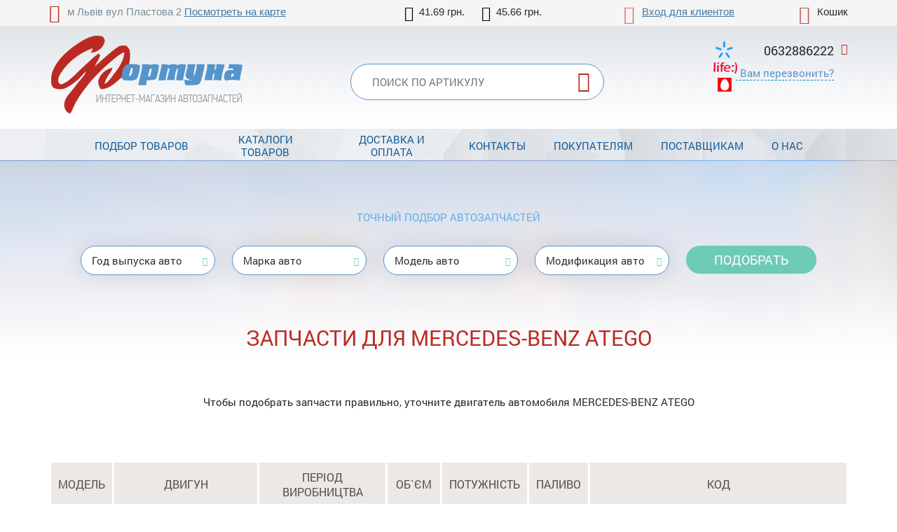

--- FILE ---
content_type: text/html; charset=UTF-8
request_url: https://fortunaavto.com.ua/car553-mercedes_benz-atego/
body_size: 13291
content:
<!DOCTYPE html>
<html xmlns="http://www.w3.org/1999/xhtml">
<head>
<meta charset="utf-8">
<title>Запчасти MERCEDES-BENZ ATEGO, купить автозапчасти по лучшей цене – Фортуна Авто</title>
<meta name="viewport" content="width=device-width, initial-scale=1.0">
<link rel="stylesheet" type="text/css" href="/img/design.css?design4=d6x">
<meta name="generator" content="Allzap CMS">
<link rel="shortcut icon" href="/favicon.ico">
<meta name="keywords" content="запчасти  MERCEDES-BENZ ATEGO, автозапчасти, купить, цена, онлайн, недорого, каталог">
<meta name="description" content="Купить запчасти MERCEDES-BENZ ATEGO по лучшей цене цене. Оригинальные автозапчасти и аналоги в каталоге. Помощь в подборе. Доставка по всей Украине!">
<!-- Google Tag Manager -->
<script>(function(w,d,s,l,i){w[l]=w[l]||[];w[l].push({'gtm.start':
new Date().getTime(),event:'gtm.js'});var f=d.getElementsByTagName(s)[0],
j=d.createElement(s),dl=l!='dataLayer'?'&l='+l:'';j.async=true;j.src=
'https://www.googletagmanager.com/gtm.js?id='+i+dl;f.parentNode.insertBefore(j,f);
})(window,document,'script','dataLayer','GTM-5PTSW4G');</script>
<!-- End Google Tag Manager -->
</head>
<body class="page"><!-- Google Tag Manager (noscript) -->
<noscript><iframe src="https://www.googletagmanager.com/ns.html?id=GTM-5PTSW4G"
height="0" width="0" style="display:none;visibility:hidden"></iframe></noscript>
<!-- End Google Tag Manager (noscript) --><header>
<div class="content">
<div class="site_address">м Львів вул Пластова 2 <a href="/kontakty/">Посмотреть на карте</a></div>
<div class="site_kurs">
<span class="val_0">41.69 грн.</span>
<span class="val_1">45.66 грн.</span>
</div><div id="basket">Кошик</div><div class="site_user"><a href="/filter/user-login/">Вход для клиентов</a></div><div class="cb"></div>
<a href="/" class="logo"></a>
<form method="post" action="/"  onSubmit="return artkiev_validators(this,2,0,0)">
<div class="site_find">
<button type="submit" class="find_send" title="Найти"></button>
<div class="site_find_form">
<input type="text" name="search" maxlength="21"  data-yes="(.+){3,}$"  data-no="Введите более двух символом!" placeholder="Поиск по артикулу" class="find_text">

</div>
</div>
                            </form>

							
							<div class="head_number"><div id="site_phone"><span> 0632886222</strong></span>
<div>
</div>
							<span class="callme" onclick="artkiev_callme()">Вам перезвонить?</span>
							</div>
							</div>
						

</header>

<input type="checkbox" id="mobile_menu">
<nav>
<label for="mobile_menu" class="mobile_menu"></label>
<div class="content"><ul id="menu"><li><a href="/catalogs/" class="me">Подбор товаров</a></li><li><a href="/shop/" class="me">Каталоги товаров</a></li><li><a href="/dostavka-i-oplata/" class="me">Доставка и оплата</a></li><li><a href="/kontakty/" class="me">Контакты   </a></li><li><a href="/pokupatelyam/" class="me">Покупателям</a></li><li><a href="/postavschikam/" class="me">Поставщикам</a></li><li><a href="/o-nas/" class="me">О нас</a></li></ul></div></nav>
<div class="bg">
<div id="body" class="content"></div><main id="content"><div class="content"></div><div class="podbor_start">
		<div class="content">
		<div class="name_pod">Точный подбор автозапчастей</div>
<div onClick="artkiev_podbor_0()">
<div class="podbor_s">Год выпуска авто</div>
<div class="podbor_s" id="artkiev_podbor_1">Марка авто</div>
<div class="podbor_s" id="artkiev_podbor_2">Модель авто</div>
<div class="podbor_s" id="artkiev_podbor_3">Модификация авто</div>
<button type=submit class="send_podbor">Подобрать</button>
</div>
<i id="p_1" class="none"></i>
</div></div><div class="content"><h1>Запчасти для MERCEDES-BENZ ATEGO</h1><div class="catalog_mes text"><p style="text-align: center;">Чтобы подобрать запчасти правильно, уточните двигатель автомобиля MERCEDES-BENZ ATEGO</p>
</div><table class="details_list new_step">
		    <thead>
			<tr>
	          <th class=c>Модель</th>
	          <th>Двигун</th>
			<th>Період виробництва</th>
			<th>Об`єм</th>
			<th>Потужність</th>
			<th>Паливо</th>
			<th>Код</th>
	        </tr>
	        </thead><tr><td rowspan="101" class="nobg">ATEGO</td>
	<td><a href="/car553-mercedes_benz/m3431/e1013374/" class="motor_a">1014 K</a></td>
	<td class=td_year>1998 <span>(січень)</span> - 2004 <span>(жовтень)</span></td>
	<td class="c">4249см<sup>3</sup></td>
	<td class="c mh2">100кВт - 136к.с.</td>
	<td class="c">Дизель</td>
	<td class="c mh">OM 904.916</td>
	</tr><tr>
	<td><a href="/car553-mercedes_benz/m3431/e1013380/" class="motor_a">1014, 1014 L</a></td>
	<td class=td_year>1998 <span>(січень)</span> - 2004 <span>(жовтень)</span></td>
	<td class="c">4249см<sup>3</sup></td>
	<td class="c mh2">100кВт - 136к.с.</td>
	<td class="c">Дизель</td>
	<td class="c mh">OM 904.916</td>
	</tr><tr>
	<td><a href="/car553-mercedes_benz/m3431/e1005241/" class="motor_a">1017 A</a></td>
	<td class=td_year>1998 <span>(січень)</span> - 2004 <span>(жовтень)</span></td>
	<td class="c">4249см<sup>3</sup></td>
	<td class="c mh2">125кВт - 170к.с.</td>
	<td class="c">Дизель</td>
	<td class="c mh">OM 904.911, OM 904.917</td>
	</tr><tr>
	<td><a href="/car553-mercedes_benz/m3431/e1005242/" class="motor_a">1017 AK</a></td>
	<td class=td_year>1998 <span>(січень)</span> - 2004 <span>(жовтень)</span></td>
	<td class="c">4249см<sup>3</sup></td>
	<td class="c mh2">125кВт - 170к.с.</td>
	<td class="c">Дизель</td>
	<td class="c mh">OM 904.911</td>
	</tr><tr>
	<td><a href="/car553-mercedes_benz/m3431/e1007576/" class="motor_a">1017 K</a></td>
	<td class=td_year>1998 <span>(січень)</span> - 2004 <span>(жовтень)</span></td>
	<td class="c">4249см<sup>3</sup></td>
	<td class="c mh2">125кВт - 170к.с.</td>
	<td class="c">Дизель</td>
	<td class="c mh">OM 904.911, OM 904.917</td>
	</tr><tr>
	<td><a href="/car553-mercedes_benz/m3431/e1005243/" class="motor_a">1017 KO, 1018 KO</a></td>
	<td class=td_year>1998 <span>(січень)</span> - 2004 <span>(жовтень)</span></td>
	<td class="c">4249см<sup>3</sup></td>
	<td class="c mh2">125кВт - 170к.с.</td>
	<td class="c">Дизель</td>
	<td class="c mh">OM 904.911, OM 904.917, OM 900.913</td>
	</tr><tr>
	<td><a href="/car553-mercedes_benz/m3431/e1005240/" class="motor_a">1017, 1017 L</a></td>
	<td class=td_year>1998 <span>(січень)</span> - 2004 <span>(жовтень)</span></td>
	<td class="c">4249см<sup>3</sup></td>
	<td class="c mh2">125кВт - 170к.с.</td>
	<td class="c">Дизель</td>
	<td class="c mh">OM 904.911, OM 904.917</td>
	</tr><tr>
	<td><a href="/car553-mercedes_benz/m3431/e1013367/" class="motor_a">1023 AK</a></td>
	<td class=td_year>1998 <span>(січень)</span> - 2004 <span>(жовтень)</span></td>
	<td class="c">6374см<sup>3</sup></td>
	<td class="c mh2">170кВт - 231к.с.</td>
	<td class="c">Дизель</td>
	<td class="c mh">OM 906.910, OM 906.915</td>
	</tr><tr>
	<td><a href="/car553-mercedes_benz/m3431/e1013264/" class="motor_a">1023 K</a></td>
	<td class=td_year>1998 <span>(січень)</span> - 2004 <span>(жовтень)</span></td>
	<td class="c">6374см<sup>3</sup></td>
	<td class="c mh2">170кВт - 231к.с.</td>
	<td class="c">Дизель</td>
	<td class="c mh">OM 906.910, OM 906.915</td>
	</tr><tr>
	<td><a href="/car553-mercedes_benz/m3431/e1005244/" class="motor_a">1023, 1023 L</a></td>
	<td class=td_year>1998 <span>(січень)</span> - 2004 <span>(жовтень)</span></td>
	<td class="c">6374см<sup>3</sup></td>
	<td class="c mh2">170кВт - 231к.с.</td>
	<td class="c">Дизель</td>
	<td class="c mh">OM 906.910</td>
	</tr><tr>
	<td><a href="/car553-mercedes_benz/m3431/e1013373/" class="motor_a">1214 K</a></td>
	<td class=td_year>1998 <span>(січень)</span> - 2004 <span>(жовтень)</span></td>
	<td class="c">4249см<sup>3</sup></td>
	<td class="c mh2">100кВт - 136к.с.</td>
	<td class="c">Дизель</td>
	<td class="c mh">OM 904.910, OM 904.916</td>
	</tr><tr>
	<td><a href="/car553-mercedes_benz/m3431/e1008476/" class="motor_a">1214, 1214 L</a></td>
	<td class=td_year>1998 <span>(січень)</span> - 2004 <span>(жовтень)</span></td>
	<td class="c">4249см<sup>3</sup></td>
	<td class="c mh2">100кВт - 136к.с.</td>
	<td class="c">Дизель</td>
	<td class="c mh">OM 904.910, OM 904.916</td>
	</tr><tr>
	<td><a href="/car553-mercedes_benz/m3431/e1005246/" class="motor_a">1215 K</a></td>
	<td class=td_year>1998 <span>(січень)</span> - 2004 <span>(жовтень)</span></td>
	<td class="c">4249см<sup>3</sup></td>
	<td class="c mh2">112кВт - 152к.с.</td>
	<td class="c">Дизель</td>
	<td class="c mh">OM 904.922</td>
	</tr><tr>
	<td><a href="/car553-mercedes_benz/m3431/e1005245/" class="motor_a">1215, 1215 L</a></td>
	<td class=td_year>1998 <span>(січень)</span> - 2004 <span>(жовтень)</span></td>
	<td class="c">4249см<sup>3</sup></td>
	<td class="c mh2">112кВт - 152к.с.</td>
	<td class="c">Дизель</td>
	<td class="c mh">OM 904.922</td>
	</tr><tr>
	<td><a href="/car553-mercedes_benz/m3431/e1005248/" class="motor_a">1217 K</a></td>
	<td class=td_year>1998 <span>(січень)</span> - 2004 <span>(жовтень)</span></td>
	<td class="c">4249см<sup>3</sup></td>
	<td class="c mh2">125кВт - 170к.с.</td>
	<td class="c">Дизель</td>
	<td class="c mh">OM 904.911, OM 904.917</td>
	</tr><tr>
	<td><a href="/car553-mercedes_benz/m3431/e1005250/" class="motor_a">1217 KO</a></td>
	<td class=td_year>1998 <span>(січень)</span> - 2004 <span>(жовтень)</span></td>
	<td class="c">4249см<sup>3</sup></td>
	<td class="c mh2">125кВт - 170к.с.</td>
	<td class="c">Дизель</td>
	<td class="c mh">OM 904.911</td>
	</tr><tr>
	<td><a href="/car553-mercedes_benz/m3431/e1005247/" class="motor_a">1217, 1217 L</a></td>
	<td class=td_year>1998 <span>(січень)</span> - 2004 <span>(жовтень)</span></td>
	<td class="c">4249см<sup>3</sup></td>
	<td class="c mh2">125кВт - 170к.с.</td>
	<td class="c">Дизель</td>
	<td class="c mh">OM 904.911, OM 904.917</td>
	</tr><tr>
	<td><a href="/car553-mercedes_benz/m3431/e1013372/" class="motor_a">1223 K</a></td>
	<td class=td_year>1998 <span>(січень)</span> - 2004 <span>(вересень)</span></td>
	<td class="c">6374см<sup>3</sup></td>
	<td class="c mh2">170кВт - 231к.с.</td>
	<td class="c">Дизель</td>
	<td class="c mh">OM 906.910, OM 906.915</td>
	</tr><tr>
	<td><a href="/car553-mercedes_benz/m3431/e1005253/" class="motor_a">1223, 1223 L</a></td>
	<td class=td_year>1998 <span>(січень)</span> - 2004 <span>(жовтень)</span></td>
	<td class="c">6374см<sup>3</sup></td>
	<td class="c mh2">170кВт - 231к.с.</td>
	<td class="c">Дизель</td>
	<td class="c mh">OM 906.910, OM 906.915</td>
	</tr><tr>
	<td><a href="/car553-mercedes_benz/m3431/e1005255/" class="motor_a">1225 AF</a></td>
	<td class=td_year>1998 <span>(січень)</span> - 2004 <span>(жовтень)</span></td>
	<td class="c">6374см<sup>3</sup></td>
	<td class="c mh2">180кВт - 245к.с.</td>
	<td class="c">Дизель</td>
	<td class="c mh">OM 906.919, OM 906.939</td>
	</tr><tr>
	<td><a href="/car553-mercedes_benz/m3431/e1005254/" class="motor_a">1225 F</a></td>
	<td class=td_year>1998 <span>(січень)</span> - 2004 <span>(жовтень)</span></td>
	<td class="c">6374см<sup>3</sup></td>
	<td class="c mh2">180кВт - 245к.с.</td>
	<td class="c">Дизель</td>
	<td class="c mh">OM 906.919, OM 906.939</td>
	</tr><tr>
	<td><a href="/car553-mercedes_benz/m3431/e1005256/" class="motor_a">1228, 1228 L</a></td>
	<td class=td_year>1998 <span>(січень)</span> - 2004 <span>(жовтень)</span></td>
	<td class="c">6374см<sup>3</sup></td>
	<td class="c mh2">205кВт - 279к.с.</td>
	<td class="c">Дизель</td>
	<td class="c mh">OM 906.911, OM 906.916</td>
	</tr><tr>
	<td><a href="/car553-mercedes_benz/m3431/e1005258/" class="motor_a">1317 A</a></td>
	<td class=td_year>1998 <span>(січень)</span> - 2004 <span>(жовтень)</span></td>
	<td class="c">4249см<sup>3</sup></td>
	<td class="c mh2">125кВт - 170к.с.</td>
	<td class="c">Дизель</td>
	<td class="c mh">OM 904.911, OM 904.917</td>
	</tr><tr>
	<td><a href="/car553-mercedes_benz/m3431/e1005260/" class="motor_a">1317 AK</a></td>
	<td class=td_year>1998 <span>(січень)</span> - 2004 <span>(жовтень)</span></td>
	<td class="c">4249см<sup>3</sup></td>
	<td class="c mh2">125кВт - 170к.с.</td>
	<td class="c">Дизель</td>
	<td class="c mh">OM 904.911, OM 904.917, OM 900.913</td>
	</tr><tr>
	<td><a href="/car553-mercedes_benz/m3431/e1005259/" class="motor_a">1317 K</a></td>
	<td class=td_year>1998 <span>(січень)</span> - 2004 <span>(жовтень)</span></td>
	<td class="c">4249см<sup>3</sup></td>
	<td class="c mh2">125кВт - 170к.с.</td>
	<td class="c">Дизель</td>
	<td class="c mh">OM 904.911, OM 904.917</td>
	</tr><tr>
	<td><a href="/car553-mercedes_benz/m3431/e1005261/" class="motor_a">1317 KO, 1317 LKO, 1318 KO, 1318 LKO</a></td>
	<td class=td_year>1998 <span>(січень)</span> - 2004 <span>(жовтень)</span></td>
	<td class="c">4249см<sup>3</sup></td>
	<td class="c mh2">125кВт - 170к.с.</td>
	<td class="c">Дизель</td>
	<td class="c mh">OM 904.911, OM 904.917, OM 900.913</td>
	</tr><tr>
	<td><a href="/car553-mercedes_benz/m3431/e1005257/" class="motor_a">1317, 1317 L</a></td>
	<td class=td_year>1998 <span>(січень)</span> - 2004 <span>(жовтень)</span></td>
	<td class="c">4249см<sup>3</sup></td>
	<td class="c mh2">125кВт - 170к.с.</td>
	<td class="c">Дизель</td>
	<td class="c mh">OM 904.911, OM 904.917</td>
	</tr><tr>
	<td><a href="/car553-mercedes_benz/m3431/e1013361/" class="motor_a">1323 AK</a></td>
	<td class=td_year>1998 <span>(січень)</span> - 2004 <span>(вересень)</span></td>
	<td class="c">6374см<sup>3</sup></td>
	<td class="c mh2">170кВт - 231к.с.</td>
	<td class="c">Дизель</td>
	<td class="c mh">OM 906.910, OM 906.915</td>
	</tr><tr>
	<td><a href="/car553-mercedes_benz/m3431/e1013371/" class="motor_a">1323 K</a></td>
	<td class=td_year>1998 <span>(січень)</span> - 2004 <span>(вересень)</span></td>
	<td class="c">6374см<sup>3</sup></td>
	<td class="c mh2">170кВт - 231к.с.</td>
	<td class="c">Дизель</td>
	<td class="c mh">OM 906.910, OM 906.915</td>
	</tr><tr>
	<td><a href="/car553-mercedes_benz/m3431/e1005265/" class="motor_a">1323 KO, 1323 LKO</a></td>
	<td class=td_year>1998 <span>(січень)</span> - 2004 <span>(жовтень)</span></td>
	<td class="c">6374см<sup>3</sup></td>
	<td class="c mh2">170кВт - 231к.с.</td>
	<td class="c">Дизель</td>
	<td class="c mh">OM 906.910, OM 906.915</td>
	</tr><tr>
	<td><a href="/car553-mercedes_benz/m3431/e1005264/" class="motor_a">1323 LS</a></td>
	<td class=td_year>1998 <span>(січень)</span> - 2004 <span>(жовтень)</span></td>
	<td class="c">6374см<sup>3</sup></td>
	<td class="c mh2">170кВт - 231к.с.</td>
	<td class="c">Дизель</td>
	<td class="c mh">OM 906.910</td>
	</tr><tr>
	<td><a href="/car553-mercedes_benz/m3431/e1005263/" class="motor_a">1323, 1323 L</a></td>
	<td class=td_year>1998 <span>(січень)</span> - 2004 <span>(жовтень)</span></td>
	<td class="c">6374см<sup>3</sup></td>
	<td class="c mh2">170кВт - 231к.с.</td>
	<td class="c">Дизель</td>
	<td class="c mh">OM 906.910, OM 906.915</td>
	</tr><tr>
	<td><a href="/car553-mercedes_benz/m3431/e1017730/" class="motor_a">1325 AF</a></td>
	<td class=td_year>1998 <span>(січень)</span> - 2004 <span>(жовтень)</span></td>
	<td class="c">6374см<sup>3</sup></td>
	<td class="c mh2">180кВт - 245к.с.</td>
	<td class="c">Дизель</td>
	<td class="c mh">OM 906.919, OM 906.939</td>
	</tr><tr>
	<td><a href="/car553-mercedes_benz/m3431/e1005266/" class="motor_a">1325 F</a></td>
	<td class=td_year>1998 <span>(січень)</span> - 2004 <span>(жовтень)</span></td>
	<td class="c">6374см<sup>3</sup></td>
	<td class="c mh2">180кВт - 245к.с.</td>
	<td class="c">Дизель</td>
	<td class="c mh">OM 906.919, OM 906.939</td>
	</tr><tr>
	<td><a href="/car553-mercedes_benz/m3431/e1005271/" class="motor_a">1328 AF</a></td>
	<td class=td_year>1998 <span>(січень)</span> - 2004 <span>(жовтень)</span></td>
	<td class="c">6374см<sup>3</sup></td>
	<td class="c mh2">205кВт - 279к.с.</td>
	<td class="c">Дизель</td>
	<td class="c mh">OM 906.911, OM 906.916</td>
	</tr><tr>
	<td><a href="/car553-mercedes_benz/m3431/e1005270/" class="motor_a">1328 F</a></td>
	<td class=td_year>1998 <span>(січень)</span> - 2004 <span>(жовтень)</span></td>
	<td class="c">6374см<sup>3</sup></td>
	<td class="c mh2">205кВт - 279к.с.</td>
	<td class="c">Дизель</td>
	<td class="c mh">OM 906.911, OM 906.916</td>
	</tr><tr>
	<td><a href="/car553-mercedes_benz/m3431/e1005269/" class="motor_a">1328 LS</a></td>
	<td class=td_year>1998 <span>(січень)</span> - 2004 <span>(жовтень)</span></td>
	<td class="c">6374см<sup>3</sup></td>
	<td class="c mh2">205кВт - 279к.с.</td>
	<td class="c">Дизель</td>
	<td class="c mh">OM 906.911</td>
	</tr><tr>
	<td><a href="/car553-mercedes_benz/m3431/e1005268/" class="motor_a">1328, 1328 L</a></td>
	<td class=td_year>1998 <span>(січень)</span> - 2004 <span>(жовтень)</span></td>
	<td class="c">6374см<sup>3</sup></td>
	<td class="c mh2">205кВт - 279к.с.</td>
	<td class="c">Дизель</td>
	<td class="c mh">OM 906.911, OM 906.916</td>
	</tr><tr>
	<td><a href="/car553-mercedes_benz/m3431/e1005273/" class="motor_a">1517 A</a></td>
	<td class=td_year>1998 <span>(січень)</span> - 2004 <span>(жовтень)</span></td>
	<td class="c">4249см<sup>3</sup></td>
	<td class="c mh2">125кВт - 170к.с.</td>
	<td class="c">Дизель</td>
	<td class="c mh">OM 904.911, OM 904.917</td>
	</tr><tr>
	<td><a href="/car553-mercedes_benz/m3431/e1013369/" class="motor_a">1517 AK</a></td>
	<td class=td_year>1998 <span>(січень)</span> - 2004 <span>(жовтень)</span></td>
	<td class="c">4249см<sup>3</sup></td>
	<td class="c mh2">125кВт - 170к.с.</td>
	<td class="c">Дизель</td>
	<td class="c mh">OM 904.911, OM 904.917</td>
	</tr><tr>
	<td><a href="/car553-mercedes_benz/m3431/e1005274/" class="motor_a">1517 K</a></td>
	<td class=td_year>1998 <span>(січень)</span> - 2004 <span>(жовтень)</span></td>
	<td class="c">4249см<sup>3</sup></td>
	<td class="c mh2">125кВт - 170к.с.</td>
	<td class="c">Дизель</td>
	<td class="c mh">OM 904.911</td>
	</tr><tr>
	<td><a href="/car553-mercedes_benz/m3431/e1005272/" class="motor_a">1517, 1517 L</a></td>
	<td class=td_year>1998 <span>(січень)</span> - 2004 <span>(жовтень)</span></td>
	<td class="c">4249см<sup>3</sup></td>
	<td class="c mh2">125кВт - 170к.с.</td>
	<td class="c">Дизель</td>
	<td class="c mh">OM 904.911, OM 904.917</td>
	</tr><tr>
	<td><a href="/car553-mercedes_benz/m3431/e1005276/" class="motor_a">1523 A</a></td>
	<td class=td_year>1998 <span>(січень)</span> - 2004 <span>(жовтень)</span></td>
	<td class="c">6374см<sup>3</sup></td>
	<td class="c mh2">170кВт - 231к.с.</td>
	<td class="c">Дизель</td>
	<td class="c mh">OM 906.910, OM 906.915</td>
	</tr><tr>
	<td><a href="/car553-mercedes_benz/m3431/e1005278/" class="motor_a">1523 AK</a></td>
	<td class=td_year>1998 <span>(січень)</span> - 2004 <span>(жовтень)</span></td>
	<td class="c">6374см<sup>3</sup></td>
	<td class="c mh2">170кВт - 231к.с.</td>
	<td class="c">Дизель</td>
	<td class="c mh">OM 906.910, OM 906.915</td>
	</tr><tr>
	<td><a href="/car553-mercedes_benz/m3431/e1005277/" class="motor_a">1523 K</a></td>
	<td class=td_year>1998 <span>(січень)</span> - 2004 <span>(жовтень)</span></td>
	<td class="c">6374см<sup>3</sup></td>
	<td class="c mh2">170кВт - 231к.с.</td>
	<td class="c">Дизель</td>
	<td class="c mh">OM 906.910, OM 906.915</td>
	</tr><tr>
	<td><a href="/car553-mercedes_benz/m3431/e1007594/" class="motor_a">1523 KO</a></td>
	<td class=td_year>1998 <span>(січень)</span> - 2004 <span>(жовтень)</span></td>
	<td class="c">6374см<sup>3</sup></td>
	<td class="c mh2">170кВт - 231к.с.</td>
	<td class="c">Дизель</td>
	<td class="c mh">OM 906.910</td>
	</tr><tr>
	<td><a href="/car553-mercedes_benz/m3431/e1005275/" class="motor_a">1523, 1523 L</a></td>
	<td class=td_year>1998 <span>(січень)</span> - 2004 <span>(жовтень)</span></td>
	<td class="c">6374см<sup>3</sup></td>
	<td class="c mh2">170кВт - 231к.с.</td>
	<td class="c">Дизель</td>
	<td class="c mh">OM 906.910, OM 906.915</td>
	</tr><tr>
	<td><a href="/car553-mercedes_benz/m3431/e1005279/" class="motor_a">1525 AF</a></td>
	<td class=td_year>1998 <span>(січень)</span> - 2004 <span>(жовтень)</span></td>
	<td class="c">6374см<sup>3</sup></td>
	<td class="c mh2">180кВт - 245к.с.</td>
	<td class="c">Дизель</td>
	<td class="c mh">OM 906.919, OM 906.939</td>
	</tr><tr>
	<td><a href="/car553-mercedes_benz/m3431/e1005282/" class="motor_a">1528 AF</a></td>
	<td class=td_year>1998 <span>(січень)</span> - 2004 <span>(жовтень)</span></td>
	<td class="c">6374см<sup>3</sup></td>
	<td class="c mh2">205кВт - 279к.с.</td>
	<td class="c">Дизель</td>
	<td class="c mh">OM 906.911, OM 906.916</td>
	</tr><tr>
	<td><a href="/car553-mercedes_benz/m3431/e1013359/" class="motor_a">1528 AK</a></td>
	<td class=td_year>1998 <span>(січень)</span> - 2004 <span>(вересень)</span></td>
	<td class="c">6374см<sup>3</sup></td>
	<td class="c mh2">205кВт - 279к.с.</td>
	<td class="c">Дизель</td>
	<td class="c mh">OM 906.911, OM 906.916</td>
	</tr><tr>
	<td><a href="/car553-mercedes_benz/m3431/e1005281/" class="motor_a">1528 F</a></td>
	<td class=td_year>1998 <span>(січень)</span> - 2004 <span>(жовтень)</span></td>
	<td class="c">6374см<sup>3</sup></td>
	<td class="c mh2">205кВт - 279к.с.</td>
	<td class="c">Дизель</td>
	<td class="c mh">OM 906.911, OM 906.916</td>
	</tr><tr>
	<td><a href="/car553-mercedes_benz/m3431/e1013370/" class="motor_a">1528 K</a></td>
	<td class=td_year>1998 <span>(січень)</span> - 2004 <span>(вересень)</span></td>
	<td class="c">6374см<sup>3</sup></td>
	<td class="c mh2">205кВт - 279к.с.</td>
	<td class="c">Дизель</td>
	<td class="c mh">OM 906.911, OM 906.916</td>
	</tr><tr>
	<td><a href="/car553-mercedes_benz/m3431/e1005280/" class="motor_a">1528, 1528 L</a></td>
	<td class=td_year>1998 <span>(січень)</span> - 2004 <span>(жовтень)</span></td>
	<td class="c">6374см<sup>3</sup></td>
	<td class="c mh2">205кВт - 279к.с.</td>
	<td class="c">Дизель</td>
	<td class="c mh">OM 906.911, OM 906.916</td>
	</tr><tr>
	<td><a href="/car553-mercedes_benz/m3431/e1005286/" class="motor_a">1823 AK</a></td>
	<td class=td_year>1998 <span>(квітень)</span> - 2004 <span>(жовтень)</span></td>
	<td class="c">6374см<sup>3</sup></td>
	<td class="c mh2">170кВт - 231к.с.</td>
	<td class="c">Дизель</td>
	<td class="c mh">OM 906.922</td>
	</tr><tr>
	<td><a href="/car553-mercedes_benz/m3431/e1005285/" class="motor_a">1823 K</a></td>
	<td class=td_year>1998 <span>(квітень)</span> - 2004 <span>(жовтень)</span></td>
	<td class="c">6374см<sup>3</sup></td>
	<td class="c mh2">170кВт - 231к.с.</td>
	<td class="c">Дизель</td>
	<td class="c mh">OM 906.920</td>
	</tr><tr>
	<td><a href="/car553-mercedes_benz/m3431/e1005284/" class="motor_a">1823 LS</a></td>
	<td class=td_year>1998 <span>(квітень)</span> - 2004 <span>(жовтень)</span></td>
	<td class="c">6374см<sup>3</sup></td>
	<td class="c mh2">170кВт - 231к.с.</td>
	<td class="c">Дизель</td>
	<td class="c mh">OM 906.920</td>
	</tr><tr>
	<td><a href="/car553-mercedes_benz/m3431/e1005283/" class="motor_a">1823, 1823 L</a></td>
	<td class=td_year>1998 <span>(січень)</span> - 2004 <span>(жовтень)</span></td>
	<td class="c">6374см<sup>3</sup></td>
	<td class="c mh2">170кВт - 231к.с.</td>
	<td class="c">Дизель</td>
	<td class="c mh">OM 906.920, OM 906.925</td>
	</tr><tr>
	<td><a href="/car553-mercedes_benz/m3431/e1005289/" class="motor_a">1828 A</a></td>
	<td class=td_year>1998 <span>(квітень)</span> - 2004 <span>(жовтень)</span></td>
	<td class="c">6374см<sup>3</sup></td>
	<td class="c mh2">205кВт - 279к.с.</td>
	<td class="c">Дизель</td>
	<td class="c mh">OM 906.923</td>
	</tr><tr>
	<td><a href="/car553-mercedes_benz/m3431/e1005291/" class="motor_a">1828 AK</a></td>
	<td class=td_year>1998 <span>(квітень)</span> - 2004 <span>(жовтень)</span></td>
	<td class="c">6374см<sup>3</sup></td>
	<td class="c mh2">205кВт - 279к.с.</td>
	<td class="c">Дизель</td>
	<td class="c mh">OM 906.923</td>
	</tr><tr>
	<td><a href="/car553-mercedes_benz/m3431/e1005290/" class="motor_a">1828 K</a></td>
	<td class=td_year>1998 <span>(квітень)</span> - 2004 <span>(жовтень)</span></td>
	<td class="c">6374см<sup>3</sup></td>
	<td class="c mh2">205кВт - 279к.с.</td>
	<td class="c">Дизель</td>
	<td class="c mh">OM 906.921</td>
	</tr><tr>
	<td><a href="/car553-mercedes_benz/m3431/e1005288/" class="motor_a">1828 LS</a></td>
	<td class=td_year>1998 <span>(квітень)</span> - 2004 <span>(жовтень)</span></td>
	<td class="c">6374см<sup>3</sup></td>
	<td class="c mh2">205кВт - 279к.с.</td>
	<td class="c">Дизель</td>
	<td class="c mh">OM 906.921</td>
	</tr><tr>
	<td><a href="/car553-mercedes_benz/m3431/e1005287/" class="motor_a">1828, 1828 L</a></td>
	<td class=td_year>1998 <span>(квітень)</span> - 2004 <span>(жовтень)</span></td>
	<td class="c">6374см<sup>3</sup></td>
	<td class="c mh2">205кВт - 279к.с.</td>
	<td class="c">Дизель</td>
	<td class="c mh">OM 906.921, OM 906.926</td>
	</tr><tr>
	<td><a href="/car553-mercedes_benz/m3431/e1013274/" class="motor_a">1923 L</a></td>
	<td class=td_year>1998 <span>(квітень)</span> - 2004 <span>(жовтень)</span></td>
	<td class="c">6374см<sup>3</sup></td>
	<td class="c mh2">170кВт - 231к.с.</td>
	<td class="c">Дизель</td>
	<td class="c mh">OM 906.910, OM 906.915</td>
	</tr><tr>
	<td><a href="/car553-mercedes_benz/m3431/e1013275/" class="motor_a">1928 L</a></td>
	<td class=td_year>1998 <span>(квітень)</span> - 2004 <span>(жовтень)</span></td>
	<td class="c">6374см<sup>3</sup></td>
	<td class="c mh2">205кВт - 279к.с.</td>
	<td class="c">Дизель</td>
	<td class="c mh">OM 906.911, OM 906.916</td>
	</tr><tr>
	<td><a href="/car553-mercedes_benz/m3431/e1013269/" class="motor_a">2223 L</a></td>
	<td class=td_year>1998 <span>(квітень)</span> - 2004 <span>(жовтень)</span></td>
	<td class="c">6374см<sup>3</sup></td>
	<td class="c mh2">170кВт - 231к.с.</td>
	<td class="c">Дизель</td>
	<td class="c mh">OM 906.910, OM 906.915</td>
	</tr><tr>
	<td><a href="/car553-mercedes_benz/m3431/e1013270/" class="motor_a">2228 L</a></td>
	<td class=td_year>1998 <span>(квітень)</span> - 2004 <span>(жовтень)</span></td>
	<td class="c">6374см<sup>3</sup></td>
	<td class="c mh2">205кВт - 279к.с.</td>
	<td class="c">Дизель</td>
	<td class="c mh">OM 906.911, OM 906.916</td>
	</tr><tr>
	<td><a href="/car553-mercedes_benz/m3431/e1005292/" class="motor_a">2523 L</a></td>
	<td class=td_year>1998 <span>(квітень)</span> - 2004 <span>(жовтень)</span></td>
	<td class="c">6374см<sup>3</sup></td>
	<td class="c mh2">170кВт - 231к.с.</td>
	<td class="c">Дизель</td>
	<td class="c mh">OM 906.920</td>
	</tr><tr>
	<td><a href="/car553-mercedes_benz/m3431/e1005293/" class="motor_a">2528 L</a></td>
	<td class=td_year>1998 <span>(квітень)</span> - 2004 <span>(жовтень)</span></td>
	<td class="c">6374см<sup>3</sup></td>
	<td class="c mh2">205кВт - 279к.с.</td>
	<td class="c">Дизель</td>
	<td class="c mh">OM 906.921, OM 906.926</td>
	</tr><tr>
	<td><a href="/car553-mercedes_benz/m3431/e1005294/" class="motor_a">2628</a></td>
	<td class=td_year>1998 <span>(квітень)</span> - 2004 <span>(жовтень)</span></td>
	<td class="c">6374см<sup>3</sup></td>
	<td class="c mh2">205кВт - 279к.с.</td>
	<td class="c">Дизель</td>
	<td class="c mh">OM 906.921</td>
	</tr><tr>
	<td><a href="/car553-mercedes_benz/m3431/e1005296/" class="motor_a">2628 B</a></td>
	<td class=td_year>1998 <span>(квітень)</span> - 2004 <span>(жовтень)</span></td>
	<td class="c">6374см<sup>3</sup></td>
	<td class="c mh2">205кВт - 279к.с.</td>
	<td class="c">Дизель</td>
	<td class="c mh">OM 906.921</td>
	</tr><tr>
	<td><a href="/car553-mercedes_benz/m3431/e1005295/" class="motor_a">2628 K</a></td>
	<td class=td_year>1998 <span>(квітень)</span> - 2004 <span>(жовтень)</span></td>
	<td class="c">6374см<sup>3</sup></td>
	<td class="c mh2">205кВт - 279к.с.</td>
	<td class="c">Дизель</td>
	<td class="c mh">OM 906.921</td>
	</tr><tr>
	<td><a href="/car553-mercedes_benz/m3431/e1005208/" class="motor_a">712</a></td>
	<td class=td_year>1998 <span>(січень)</span> - 2004 <span>(жовтень)</span></td>
	<td class="c">4249см<sup>3</sup></td>
	<td class="c mh2">90кВт - 122к.с.</td>
	<td class="c">Дизель</td>
	<td class="c mh">OM 904.909</td>
	</tr><tr>
	<td><a href="/car553-mercedes_benz/m3431/e1008852/" class="motor_a">714 K</a></td>
	<td class=td_year>1998 <span>(січень)</span> - 2004 <span>(жовтень)</span></td>
	<td class="c">4249см<sup>3</sup></td>
	<td class="c mh2">100кВт - 136к.с.</td>
	<td class="c">Дизель</td>
	<td class="c mh">OM 904.910, OM 904.916</td>
	</tr><tr>
	<td><a href="/car553-mercedes_benz/m3431/e1007848/" class="motor_a">714, 714 L</a></td>
	<td class=td_year>1998 <span>(січень)</span> - 2004 <span>(жовтень)</span></td>
	<td class="c">4249см<sup>3</sup></td>
	<td class="c mh2">100кВт - 136к.с.</td>
	<td class="c">Дизель</td>
	<td class="c mh">OM 904.910, OM 904.916</td>
	</tr><tr>
	<td><a href="/car553-mercedes_benz/m3431/e1005209/" class="motor_a">715,715 L</a></td>
	<td class=td_year>1998 <span>(січень)</span> - 2004 <span>(жовтень)</span></td>
	<td class="c">4249см<sup>3</sup></td>
	<td class="c mh2">112кВт - 152к.с.</td>
	<td class="c">Дизель</td>
	<td class="c mh">OM 904.922</td>
	</tr><tr>
	<td><a href="/car553-mercedes_benz/m3431/e1008853/" class="motor_a">717 K</a></td>
	<td class=td_year>1998 <span>(січень)</span> - 2004 <span>(жовтень)</span></td>
	<td class="c">4249см<sup>3</sup></td>
	<td class="c mh2">125кВт - 170к.с.</td>
	<td class="c">Дизель</td>
	<td class="c mh">OM 904.911, OM 904.917</td>
	</tr><tr>
	<td><a href="/car553-mercedes_benz/m3431/e1007849/" class="motor_a">717, 717 L</a></td>
	<td class=td_year>1998 <span>(січень)</span> - 2004 <span>(жовтень)</span></td>
	<td class="c">4249см<sup>3</sup></td>
	<td class="c mh2">125кВт - 170к.с.</td>
	<td class="c">Дизель</td>
	<td class="c mh">OM 904.911, OM 904.917</td>
	</tr><tr>
	<td><a href="/car553-mercedes_benz/m3431/e1005210/" class="motor_a">812</a></td>
	<td class=td_year>1998 <span>(січень)</span> - 2004 <span>(жовтень)</span></td>
	<td class="c">4249см<sup>3</sup></td>
	<td class="c mh2">90кВт - 122к.с.</td>
	<td class="c">Дизель</td>
	<td class="c mh">OM 904.909</td>
	</tr><tr>
	<td><a href="/car553-mercedes_benz/m3431/e1008855/" class="motor_a">814 K</a></td>
	<td class=td_year>1998 <span>(січень)</span> - 2004 <span>(жовтень)</span></td>
	<td class="c">4249см<sup>3</sup></td>
	<td class="c mh2">100кВт - 136к.с.</td>
	<td class="c">Дизель</td>
	<td class="c mh">OM 904.910, OM 904.916</td>
	</tr><tr>
	<td><a href="/car553-mercedes_benz/m3431/e1008856/" class="motor_a">814 K</a></td>
	<td class=td_year>1998 <span>(січень)</span> - 2004 <span>(жовтень)</span></td>
	<td class="c">4249см<sup>3</sup></td>
	<td class="c mh2">100кВт - 136к.с.</td>
	<td class="c">Дизель</td>
	<td class="c mh">OM 904.910, OM 904.916</td>
	</tr><tr>
	<td><a href="/car553-mercedes_benz/m3431/e1008475/" class="motor_a">814, 814 L</a></td>
	<td class=td_year>1998 <span>(січень)</span> - 2004 <span>(жовтень)</span></td>
	<td class="c">4249см<sup>3</sup></td>
	<td class="c mh2">100кВт - 136к.с.</td>
	<td class="c">Дизель</td>
	<td class="c mh">OM 904.910, OM 904.916, OM 904.930</td>
	</tr><tr>
	<td><a href="/car553-mercedes_benz/m3431/e1005214/" class="motor_a">815 F</a></td>
	<td class=td_year>1998 <span>(січень)</span> - 2004 <span>(жовтень)</span></td>
	<td class="c">4249см<sup>3</sup></td>
	<td class="c mh2">112кВт - 152к.с.</td>
	<td class="c">Дизель</td>
	<td class="c mh">OM 904.922, OM 900.912</td>
	</tr><tr>
	<td><a href="/car553-mercedes_benz/m3431/e1005212/" class="motor_a">815 K</a></td>
	<td class=td_year>1998 <span>(січень)</span> - 2004 <span>(жовтень)</span></td>
	<td class="c">4249см<sup>3</sup></td>
	<td class="c mh2">112кВт - 152к.с.</td>
	<td class="c">Дизель</td>
	<td class="c mh">OM 904.922</td>
	</tr><tr>
	<td><a href="/car553-mercedes_benz/m3431/e1005218/" class="motor_a">815 K</a></td>
	<td class=td_year>1998 <span>(січень)</span> - 2004 <span>(жовтень)</span></td>
	<td class="c">4249см<sup>3</sup></td>
	<td class="c mh2">112кВт - 152к.с.</td>
	<td class="c">Дизель</td>
	<td class="c mh">OM 904.922</td>
	</tr><tr>
	<td><a href="/car553-mercedes_benz/m3431/e1005217/" class="motor_a">815, 815 L</a></td>
	<td class=td_year>1998 <span>(січень)</span> - 2004 <span>(жовтень)</span></td>
	<td class="c">4249см<sup>3</sup></td>
	<td class="c mh2">112кВт - 152к.с.</td>
	<td class="c">Дизель</td>
	<td class="c mh">OM 904.922</td>
	</tr><tr>
	<td><a href="/car553-mercedes_benz/m3431/e1005211/" class="motor_a">815,815 L</a></td>
	<td class=td_year>1998 <span>(січень)</span> - 2004 <span>(жовтень)</span></td>
	<td class="c">4249см<sup>3</sup></td>
	<td class="c mh2">112кВт - 152к.с.</td>
	<td class="c">Дизель</td>
	<td class="c mh">OM 904.922</td>
	</tr><tr>
	<td><a href="/car553-mercedes_benz/m3431/e1005220/" class="motor_a">817 K</a></td>
	<td class=td_year>1998 <span>(січень)</span> - 2004 <span>(жовтень)</span></td>
	<td class="c">4249см<sup>3</sup></td>
	<td class="c mh2">125кВт - 170к.с.</td>
	<td class="c">Дизель</td>
	<td class="c mh">OM 904.911</td>
	</tr><tr>
	<td><a href="/car553-mercedes_benz/m3431/e1005226/" class="motor_a">817 K</a></td>
	<td class=td_year>1998 <span>(січень)</span> - 2004 <span>(жовтень)</span></td>
	<td class="c">4249см<sup>3</sup></td>
	<td class="c mh2">125кВт - 170к.с.</td>
	<td class="c">Дизель</td>
	<td class="c mh">OM 904.911, OM 904.917</td>
	</tr><tr>
	<td><a href="/car553-mercedes_benz/m3431/e1005219/" class="motor_a">817, 817 L</a></td>
	<td class=td_year>1998 <span>(січень)</span> - 2004 <span>(жовтень)</span></td>
	<td class="c">4249см<sup>3</sup></td>
	<td class="c mh2">125кВт - 170к.с.</td>
	<td class="c">Дизель</td>
	<td class="c mh">OM 904.911, OM 904.917</td>
	</tr><tr>
	<td><a href="/car553-mercedes_benz/m3431/e1005224/" class="motor_a">817, 817 L</a></td>
	<td class=td_year>1998 <span>(січень)</span> - 2004 <span>(жовтень)</span></td>
	<td class="c">4249см<sup>3</sup></td>
	<td class="c mh2">125кВт - 170к.с.</td>
	<td class="c">Дизель</td>
	<td class="c mh">OM 904.911, OM 904.917</td>
	</tr><tr>
	<td><a href="/car553-mercedes_benz/m3431/e1005231/" class="motor_a">823 K</a></td>
	<td class=td_year>1998 <span>(січень)</span> - 2004 <span>(жовтень)</span></td>
	<td class="c">6374см<sup>3</sup></td>
	<td class="c mh2">170кВт - 231к.с.</td>
	<td class="c">Дизель</td>
	<td class="c mh">OM 906.910, OM 906.915</td>
	</tr><tr>
	<td><a href="/car553-mercedes_benz/m3431/e1005228/" class="motor_a">823, 823 L</a></td>
	<td class=td_year>1998 <span>(січень)</span> - 2004 <span>(жовтень)</span></td>
	<td class="c">6374см<sup>3</sup></td>
	<td class="c mh2">170кВт - 231к.с.</td>
	<td class="c">Дизель</td>
	<td class="c mh">OM 906.910, OM 906.915</td>
	</tr><tr>
	<td><a href="/car553-mercedes_benz/m3431/e1013375/" class="motor_a">914 K</a></td>
	<td class=td_year>1998 <span>(січень)</span> - 2004 <span>(жовтень)</span></td>
	<td class="c">4249см<sup>3</sup></td>
	<td class="c mh2">100кВт - 136к.с.</td>
	<td class="c">Дизель</td>
	<td class="c mh">OM 904.916</td>
	</tr><tr>
	<td><a href="/car553-mercedes_benz/m3431/e1013382/" class="motor_a">914, 914 L</a></td>
	<td class=td_year>1998 <span>(січень)</span> - 2004 <span>(жовтень)</span></td>
	<td class="c">4249см<sup>3</sup></td>
	<td class="c mh2">100кВт - 136к.с.</td>
	<td class="c">Дизель</td>
	<td class="c mh">OM 904.916</td>
	</tr><tr>
	<td><a href="/car553-mercedes_benz/m3431/e1005236/" class="motor_a">917 AF</a></td>
	<td class=td_year>1998 <span>(січень)</span> - 2004 <span>(жовтень)</span></td>
	<td class="c">4249см<sup>3</sup></td>
	<td class="c mh2">125кВт - 170к.с.</td>
	<td class="c">Дизель</td>
	<td class="c mh">OM 904.911, OM 904.917, OM 904.949</td>
	</tr><tr>
	<td><a href="/car553-mercedes_benz/m3431/e1005235/" class="motor_a">917 K</a></td>
	<td class=td_year>1998 <span>(січень)</span> - 2004 <span>(жовтень)</span></td>
	<td class="c">4249см<sup>3</sup></td>
	<td class="c mh2">125кВт - 170к.с.</td>
	<td class="c">Дизель</td>
	<td class="c mh">OM 904.911, OM 904.917</td>
	</tr><tr>
	<td><a href="/car553-mercedes_benz/m3431/e1007593/" class="motor_a">917 K</a></td>
	<td class=td_year>1998 <span>(січень)</span> - 2004 <span>(жовтень)</span></td>
	<td class="c">4249см<sup>3</sup></td>
	<td class="c mh2">125кВт - 170к.с.</td>
	<td class="c">Дизель</td>
	<td class="c mh">OM 904.911</td>
	</tr><tr>
	<td><a href="/car553-mercedes_benz/m3431/e1005234/" class="motor_a">917, 917 L</a></td>
	<td class=td_year>1998 <span>(січень)</span> - 2004 <span>(жовтень)</span></td>
	<td class="c">4249см<sup>3</sup></td>
	<td class="c mh2">125кВт - 170к.с.</td>
	<td class="c">Дизель</td>
	<td class="c mh">OM 904.911, OM 904.917</td>
	</tr><tr>
	<td><a href="/car553-mercedes_benz/m3431/e1005238/" class="motor_a">923 K</a></td>
	<td class=td_year>1998 <span>(січень)</span> - 2004 <span>(жовтень)</span></td>
	<td class="c">6374см<sup>3</sup></td>
	<td class="c mh2">170кВт - 231к.с.</td>
	<td class="c">Дизель</td>
	<td class="c mh">OM 906.910, OM 906.915</td>
	</tr><tr>
	<td><a href="/car553-mercedes_benz/m3431/e1005237/" class="motor_a">923, 923 L</a></td>
	<td class=td_year>1998 <span>(січень)</span> - 2004 <span>(жовтень)</span></td>
	<td class="c">6374см<sup>3</sup></td>
	<td class="c mh2">170кВт - 231к.с.</td>
	<td class="c">Дизель</td>
	<td class="c mh">OM 906.910</td>
	</tr><tr>
	<td><a href="/car553-mercedes_benz/m3431/e1005239/" class="motor_a">925 AF</a></td>
	<td class=td_year>1998 <span>(січень)</span> - 2004 <span>(жовтень)</span></td>
	<td class="c">6374см<sup>3</sup></td>
	<td class="c mh2">180кВт - 245к.с.</td>
	<td class="c">Дизель</td>
	<td class="c mh">OM 906.919, OM 906.939</td>
	</tr><tr><td rowspan="183" class="nobg">ATEGO 2</td>
	<td><a href="/car553-mercedes_benz/m5545/e1013272/" class="motor_a">1015 K</a></td>
	<td class=td_year>2004 <span>(жовтень)</span> - йде виробництво</td>
	<td class="c">4249см<sup>3</sup></td>
	<td class="c mh2">100кВт - 136к.с.</td>
	<td class="c">Дизель</td>
	<td class="c mh">OM 904.916</td>
	</tr><tr>
	<td><a href="/car553-mercedes_benz/m5545/e1009135/" class="motor_a">1015 K, 1016 K</a></td>
	<td class=td_year>2004 <span>(жовтень)</span> - йде виробництво</td>
	<td class="c">4249см<sup>3</sup></td>
	<td class="c mh2">112кВт - 152к.с.</td>
	<td class="c">Дизель</td>
	<td class="c mh">OM 904.922, OM 900.912, OM 900.918</td>
	</tr><tr>
	<td><a href="/car553-mercedes_benz/m5545/e1013381/" class="motor_a">1015, 1015 L</a></td>
	<td class=td_year>2004 <span>(жовтень)</span> - йде виробництво</td>
	<td class="c">4249см<sup>3</sup></td>
	<td class="c mh2">112кВт - 152к.с.</td>
	<td class="c">Дизель</td>
	<td class="c mh">OM 904.922</td>
	</tr><tr>
	<td><a href="/car553-mercedes_benz/m5545/e1008419/" class="motor_a">1016, 1016 L</a></td>
	<td class=td_year>2004 <span>(жовтень)</span> - йде виробництво</td>
	<td class="c">4249см<sup>3</sup></td>
	<td class="c mh2">115кВт - 156к.с.</td>
	<td class="c">Дизель</td>
	<td class="c mh">OM 900.912, OM 900.918</td>
	</tr><tr>
	<td><a href="/car553-mercedes_benz/m5545/e1013393/" class="motor_a">1016, 1016 L</a></td>
	<td class=td_year>2004 <span>(жовтень)</span> - йде виробництво</td>
	<td class="c">4801см<sup>3</sup></td>
	<td class="c mh2">115кВт - 156к.с.</td>
	<td class="c">Дизель</td>
	<td class="c mh">OM 924.935</td>
	</tr><tr>
	<td><a href="/car553-mercedes_benz/m5545/e1013364/" class="motor_a">1017 AK</a></td>
	<td class=td_year>2004 <span>(жовтень)</span> - йде виробництво</td>
	<td class="c">4249см<sup>3</sup></td>
	<td class="c mh2">125кВт - 170к.с.</td>
	<td class="c">Дизель</td>
	<td class="c mh">OM 904.917</td>
	</tr><tr>
	<td><a href="/car553-mercedes_benz/m5545/e1009134/" class="motor_a">1017 K, 1018 K</a></td>
	<td class=td_year>2004 <span>(жовтень)</span> - йде виробництво</td>
	<td class="c">4249см<sup>3</sup></td>
	<td class="c mh2">125кВт - 170к.с.</td>
	<td class="c">Дизель</td>
	<td class="c mh">OM 904.911, OM 900.913, OM 900.919</td>
	</tr><tr>
	<td><a href="/car553-mercedes_benz/m5545/e1008443/" class="motor_a">1018 A</a></td>
	<td class=td_year>2004 <span>(жовтень)</span> - йде виробництво</td>
	<td class="c">4249см<sup>3</sup></td>
	<td class="c mh2">130кВт - 177к.с.</td>
	<td class="c">Дизель</td>
	<td class="c mh">OM 900.913, OM 900.919</td>
	</tr><tr>
	<td><a href="/car553-mercedes_benz/m5545/e1013365/" class="motor_a">1018 AK</a></td>
	<td class=td_year>2004 <span>(жовтень)</span> - йде виробництво</td>
	<td class="c">4249см<sup>3</sup></td>
	<td class="c mh2">130кВт - 177к.с.</td>
	<td class="c">Дизель</td>
	<td class="c mh">OM 900.913</td>
	</tr><tr>
	<td><a href="/car553-mercedes_benz/m5545/e1008420/" class="motor_a">1018, 1018 L</a></td>
	<td class=td_year>2004 <span>(жовтень)</span> - йде виробництво</td>
	<td class="c">4249см<sup>3</sup></td>
	<td class="c mh2">130кВт - 177к.с.</td>
	<td class="c">Дизель</td>
	<td class="c mh">OM 900.913, OM 900.919</td>
	</tr><tr>
	<td><a href="/car553-mercedes_benz/m5545/e1013379/" class="motor_a">1022 A</a></td>
	<td class=td_year>2004 <span>(жовтень)</span> - йде виробництво</td>
	<td class="c">4801см<sup>3</sup></td>
	<td class="c mh2">160кВт - 218к.с.</td>
	<td class="c">Дизель</td>
	<td class="c mh">OM 924.922</td>
	</tr><tr>
	<td><a href="/car553-mercedes_benz/m5545/e1013366/" class="motor_a">1022 AK</a></td>
	<td class=td_year>2004 <span>(жовтень)</span> - йде виробництво</td>
	<td class="c">4801см<sup>3</sup></td>
	<td class="c mh2">160кВт - 218к.с.</td>
	<td class="c">Дизель</td>
	<td class="c mh">OM 924.922</td>
	</tr><tr>
	<td><a href="/car553-mercedes_benz/m5545/e1009136/" class="motor_a">1022 K</a></td>
	<td class=td_year>2004 <span>(жовтень)</span> - йде виробництво</td>
	<td class="c">4801см<sup>3</sup></td>
	<td class="c mh2">160кВт - 218к.с.</td>
	<td class="c">Дизель</td>
	<td class="c mh">OM 924.920, OM 924.922</td>
	</tr><tr>
	<td><a href="/car553-mercedes_benz/m5545/e1013358/" class="motor_a">1022 KO</a></td>
	<td class=td_year>2004 <span>(жовтень)</span> - йде виробництво</td>
	<td class="c">4801см<sup>3</sup></td>
	<td class="c mh2">160кВт - 218к.с.</td>
	<td class="c">Дизель</td>
	<td class="c mh">OM 924.922</td>
	</tr><tr>
	<td><a href="/car553-mercedes_benz/m5545/e1008421/" class="motor_a">1022, 1022 L</a></td>
	<td class=td_year>2004 <span>(жовтень)</span> - йде виробництво</td>
	<td class="c">4801см<sup>3</sup></td>
	<td class="c mh2">160кВт - 218к.с.</td>
	<td class="c">Дизель</td>
	<td class="c mh">OM 924.920, OM 924.922, OM 924.930</td>
	</tr><tr>
	<td><a href="/car553-mercedes_benz/m5545/e1008444/" class="motor_a">1023 A, 1024 A</a></td>
	<td class=td_year>2004 <span>(жовтень)</span> - йде виробництво</td>
	<td class="c">6374см<sup>3</sup></td>
	<td class="c mh2">170кВт - 231к.с.</td>
	<td class="c">Дизель</td>
	<td class="c mh">OM 906.910, OM 906.915, OM 902.916</td>
	</tr><tr>
	<td><a href="/car553-mercedes_benz/m5545/e1008422/" class="motor_a">1023, 1023 L, 1024, 1024 L</a></td>
	<td class=td_year>2004 <span>(жовтень)</span> - йде виробництво</td>
	<td class="c">6374см<sup>3</sup></td>
	<td class="c mh2">170кВт - 231к.с.</td>
	<td class="c">Дизель</td>
	<td class="c mh">OM 906.910, OM 906.915, OM 902.916</td>
	</tr><tr>
	<td><a href="/car553-mercedes_benz/m5545/e1013363/" class="motor_a">1024 AK</a></td>
	<td class=td_year>2004 <span>(жовтень)</span> - йде виробництво</td>
	<td class="c">6374см<sup>3</sup></td>
	<td class="c mh2">175кВт - 238к.с.</td>
	<td class="c">Дизель</td>
	<td class="c mh">OM 902.916</td>
	</tr><tr>
	<td><a href="/car553-mercedes_benz/m5545/e1009137/" class="motor_a">1024 K</a></td>
	<td class=td_year>2004 <span>(жовтень)</span> - йде виробництво</td>
	<td class="c">6374см<sup>3</sup></td>
	<td class="c mh2">175кВт - 238к.с.</td>
	<td class="c">Дизель</td>
	<td class="c mh">OM 902.916</td>
	</tr><tr>
	<td><a href="/car553-mercedes_benz/m5545/e1013394/" class="motor_a">1024, 1024 L</a></td>
	<td class=td_year>2004 <span>(жовтень)</span> - йде виробництво</td>
	<td class="c">7201см<sup>3</sup></td>
	<td class="c mh2">175кВт - 238к.с.</td>
	<td class="c">Дизель</td>
	<td class="c mh">OM 925.920</td>
	</tr><tr>
	<td><a href="/car553-mercedes_benz/m5545/e1013395/" class="motor_a">1026, 1026 L</a></td>
	<td class=td_year>2004 <span>(жовтень)</span> - йде виробництво</td>
	<td class="c">7201см<sup>3</sup></td>
	<td class="c mh2">188кВт - 256к.с.</td>
	<td class="c">Дизель</td>
	<td class="c mh">OM 925.920</td>
	</tr><tr>
	<td><a href="/car553-mercedes_benz/m5545/e1013396/" class="motor_a">1029, 1029 L</a></td>
	<td class=td_year>2004 <span>(жовтень)</span> - йде виробництво</td>
	<td class="c">7201см<sup>3</sup></td>
	<td class="c mh2">210кВт - 286к.с.</td>
	<td class="c">Дизель</td>
	<td class="c mh">OM 925.920</td>
	</tr><tr>
	<td><a href="/car553-mercedes_benz/m5545/e1013111/" class="motor_a">1118 AF</a></td>
	<td class=td_year>2011 <span>(січень)</span> - йде виробництво</td>
	<td class="c">4249см<sup>3</sup></td>
	<td class="c mh2">130кВт - 177к.с.</td>
	<td class="c">Дизель</td>
	<td class="c mh"></td>
	</tr><tr>
	<td><a href="/car553-mercedes_benz/m5545/e1008423/" class="motor_a">1215, 1215 L, 1216, 1216 L</a></td>
	<td class=td_year>2004 <span>(жовтень)</span> - йде виробництво</td>
	<td class="c">4249см<sup>3</sup></td>
	<td class="c mh2">112кВт - 152к.с.</td>
	<td class="c">Дизель</td>
	<td class="c mh">OM 904.922, OM 900.912</td>
	</tr><tr>
	<td><a href="/car553-mercedes_benz/m5545/e1009139/" class="motor_a">1216 K</a></td>
	<td class=td_year>2004 <span>(жовтень)</span> - йде виробництво</td>
	<td class="c">4249см<sup>3</sup></td>
	<td class="c mh2">115кВт - 156к.с.</td>
	<td class="c">Дизель</td>
	<td class="c mh">OM 900.912</td>
	</tr><tr>
	<td><a href="/car553-mercedes_benz/m5545/e1013383/" class="motor_a">1216, 1216 L</a></td>
	<td class=td_year>2004 <span>(жовтень)</span> - йде виробництво</td>
	<td class="c">4801см<sup>3</sup></td>
	<td class="c mh2">115кВт - 156к.с.</td>
	<td class="c">Дизель</td>
	<td class="c mh">OM 924.935</td>
	</tr><tr>
	<td><a href="/car553-mercedes_benz/m5545/e1009138/" class="motor_a">1218 K</a></td>
	<td class=td_year>2004 <span>(жовтень)</span> - йде виробництво</td>
	<td class="c">4249см<sup>3</sup></td>
	<td class="c mh2">130кВт - 177к.с.</td>
	<td class="c">Дизель</td>
	<td class="c mh">OM 900.913</td>
	</tr><tr>
	<td><a href="/car553-mercedes_benz/m5545/e1008424/" class="motor_a">1218, 1218 L</a></td>
	<td class=td_year>2004 <span>(жовтень)</span> - йде виробництво</td>
	<td class="c">4249см<sup>3</sup></td>
	<td class="c mh2">130кВт - 177к.с.</td>
	<td class="c">Дизель</td>
	<td class="c mh">OM 900.913</td>
	</tr><tr>
	<td><a href="/car553-mercedes_benz/m5545/e1013339/" class="motor_a">1222 AF</a></td>
	<td class=td_year>2004 <span>(жовтень)</span> - йде виробництво</td>
	<td class="c">4801см<sup>3</sup></td>
	<td class="c mh2">160кВт - 218к.с.</td>
	<td class="c">Дизель</td>
	<td class="c mh">OM 924.922</td>
	</tr><tr>
	<td><a href="/car553-mercedes_benz/m5545/e1013352/" class="motor_a">1222 F</a></td>
	<td class=td_year>2004 <span>(жовтень)</span> - йде виробництво</td>
	<td class="c">4801см<sup>3</sup></td>
	<td class="c mh2">160кВт - 218к.с.</td>
	<td class="c">Дизель</td>
	<td class="c mh">OM 924.922</td>
	</tr><tr>
	<td><a href="/car553-mercedes_benz/m5545/e1009140/" class="motor_a">1222 K</a></td>
	<td class=td_year>2004 <span>(жовтень)</span> - йде виробництво</td>
	<td class="c">4801см<sup>3</sup></td>
	<td class="c mh2">160кВт - 218к.с.</td>
	<td class="c">Дизель</td>
	<td class="c mh">OM 924.920, OM 924.922</td>
	</tr><tr>
	<td><a href="/car553-mercedes_benz/m5545/e1008425/" class="motor_a">1222, 1222 L</a></td>
	<td class=td_year>2004 <span>(жовтень)</span> - йде виробництво</td>
	<td class="c">4801см<sup>3</sup></td>
	<td class="c mh2">160кВт - 218к.с.</td>
	<td class="c">Дизель</td>
	<td class="c mh">OM 924.920, OM 924.922, OM 924.930</td>
	</tr><tr>
	<td><a href="/car553-mercedes_benz/m5545/e1008426/" class="motor_a">1223, 1223 L, 1224, 1224 L</a></td>
	<td class=td_year>2004 <span>(жовтень)</span> - йде виробництво</td>
	<td class="c">6374см<sup>3</sup></td>
	<td class="c mh2">170кВт - 231к.с.</td>
	<td class="c">Дизель</td>
	<td class="c mh">OM 906.910, OM 906.915, OM 902.916</td>
	</tr><tr>
	<td><a href="/car553-mercedes_benz/m5545/e1009141/" class="motor_a">1224 K</a></td>
	<td class=td_year>2004 <span>(жовтень)</span> - йде виробництво</td>
	<td class="c">6374см<sup>3</sup></td>
	<td class="c mh2">175кВт - 238к.с.</td>
	<td class="c">Дизель</td>
	<td class="c mh">OM 902.916</td>
	</tr><tr>
	<td><a href="/car553-mercedes_benz/m5545/e1013384/" class="motor_a">1224, 1224 L</a></td>
	<td class=td_year>2004 <span>(жовтень)</span> - йде виробництво</td>
	<td class="c">7201см<sup>3</sup></td>
	<td class="c mh2">175кВт - 238к.с.</td>
	<td class="c">Дизель</td>
	<td class="c mh">OM 925.920</td>
	</tr><tr>
	<td><a href="/car553-mercedes_benz/m5545/e1013338/" class="motor_a">1226 AF</a></td>
	<td class=td_year>2004 <span>(жовтень)</span> - йде виробництво</td>
	<td class="c">6374см<sup>3</sup></td>
	<td class="c mh2">188кВт - 256к.с.</td>
	<td class="c">Дизель</td>
	<td class="c mh">OM 902.917</td>
	</tr><tr>
	<td><a href="/car553-mercedes_benz/m5545/e1013353/" class="motor_a">1226 F</a></td>
	<td class=td_year>2004 <span>(жовтень)</span> - йде виробництво</td>
	<td class="c">6374см<sup>3</sup></td>
	<td class="c mh2">188кВт - 256к.с.</td>
	<td class="c">Дизель</td>
	<td class="c mh">OM 902.917</td>
	</tr><tr>
	<td><a href="/car553-mercedes_benz/m5545/e1008427/" class="motor_a">1226, 1226 L</a></td>
	<td class=td_year>2004 <span>(жовтень)</span> - йде виробництво</td>
	<td class="c">6374см<sup>3</sup></td>
	<td class="c mh2">188кВт - 256к.с.</td>
	<td class="c">Дизель</td>
	<td class="c mh">OM 902.917</td>
	</tr><tr>
	<td><a href="/car553-mercedes_benz/m5545/e1013385/" class="motor_a">1226, 1226 L</a></td>
	<td class=td_year>2004 <span>(жовтень)</span> - 2014 <span>(грудень)</span></td>
	<td class="c">7201см<sup>3</sup></td>
	<td class="c mh2">188кВт - 256к.с.</td>
	<td class="c">Дизель</td>
	<td class="c mh">OM 925.920</td>
	</tr><tr>
	<td><a href="/car553-mercedes_benz/m5545/e1008428/" class="motor_a">1228, 1228 L, 1229, 1229 L</a></td>
	<td class=td_year>2004 <span>(жовтень)</span> - йде виробництво</td>
	<td class="c">6374см<sup>3</sup></td>
	<td class="c mh2">205кВт - 279к.с.</td>
	<td class="c">Дизель</td>
	<td class="c mh">OM 906.911, OM 906.916, OM 902.918</td>
	</tr><tr>
	<td><a href="/car553-mercedes_benz/m5545/e1013386/" class="motor_a">1229, 1229 L</a></td>
	<td class=td_year>2004 <span>(жовтень)</span> - йде виробництво</td>
	<td class="c">7201см<sup>3</sup></td>
	<td class="c mh2">210кВт - 286к.с.</td>
	<td class="c">Дизель</td>
	<td class="c mh">OM 925.920</td>
	</tr><tr>
	<td><a href="/car553-mercedes_benz/m5545/e1013089/" class="motor_a">1315</a></td>
	<td class=td_year>2004 <span>(жовтень)</span> - йде виробництво</td>
	<td class="c">4249см<sup>3</sup></td>
	<td class="c mh2">110кВт - 150к.с.</td>
	<td class="c">Дизель</td>
	<td class="c mh">OM 904.957, OM 904.965, OM 904.966, OM 904.970</td>
	</tr><tr>
	<td><a href="/car553-mercedes_benz/m5545/e1008445/" class="motor_a">1318 A</a></td>
	<td class=td_year>2004 <span>(жовтень)</span> - йде виробництво</td>
	<td class="c">4249см<sup>3</sup></td>
	<td class="c mh2">130кВт - 177к.с.</td>
	<td class="c">Дизель</td>
	<td class="c mh">OM 904.949, OM 900.913</td>
	</tr><tr>
	<td><a href="/car553-mercedes_benz/m5545/e1009149/" class="motor_a">1318 AK</a></td>
	<td class=td_year>2004 <span>(жовтень)</span> - йде виробництво</td>
	<td class="c">4249см<sup>3</sup></td>
	<td class="c mh2">130кВт - 177к.с.</td>
	<td class="c">Дизель</td>
	<td class="c mh">OM 900.913</td>
	</tr><tr>
	<td><a href="/car553-mercedes_benz/m5545/e1009142/" class="motor_a">1318 K</a></td>
	<td class=td_year>2004 <span>(жовтень)</span> - йде виробництво</td>
	<td class="c">4249см<sup>3</sup></td>
	<td class="c mh2">130кВт - 177к.с.</td>
	<td class="c">Дизель</td>
	<td class="c mh">OM 900.913</td>
	</tr><tr>
	<td><a href="/car553-mercedes_benz/m5545/e1008429/" class="motor_a">1318, 1318 L</a></td>
	<td class=td_year>2004 <span>(жовтень)</span> - йде виробництво</td>
	<td class="c">4249см<sup>3</sup></td>
	<td class="c mh2">130кВт - 177к.с.</td>
	<td class="c">Дизель</td>
	<td class="c mh">OM 900.913</td>
	</tr><tr>
	<td><a href="/car553-mercedes_benz/m5545/e1013378/" class="motor_a">1322 A</a></td>
	<td class=td_year>2004 <span>(жовтень)</span> - йде виробництво</td>
	<td class="c">4801см<sup>3</sup></td>
	<td class="c mh2">160кВт - 218к.с.</td>
	<td class="c">Дизель</td>
	<td class="c mh">OM 924.922</td>
	</tr><tr>
	<td><a href="/car553-mercedes_benz/m5545/e1013343/" class="motor_a">1322 AF</a></td>
	<td class=td_year>2004 <span>(жовтень)</span> - йде виробництво</td>
	<td class="c">4801см<sup>3</sup></td>
	<td class="c mh2">160кВт - 218к.с.</td>
	<td class="c">Дизель</td>
	<td class="c mh">OM 924.922</td>
	</tr><tr>
	<td><a href="/car553-mercedes_benz/m5545/e1013362/" class="motor_a">1322 AK</a></td>
	<td class=td_year>2004 <span>(жовтень)</span> - йде виробництво</td>
	<td class="c">4801см<sup>3</sup></td>
	<td class="c mh2">160кВт - 218к.с.</td>
	<td class="c">Дизель</td>
	<td class="c mh">OM 924.922</td>
	</tr><tr>
	<td><a href="/car553-mercedes_benz/m5545/e1013351/" class="motor_a">1322 F</a></td>
	<td class=td_year>2004 <span>(жовтень)</span> - йде виробництво</td>
	<td class="c">4801см<sup>3</sup></td>
	<td class="c mh2">160кВт - 218к.с.</td>
	<td class="c">Дизель</td>
	<td class="c mh">OM 924.922</td>
	</tr><tr>
	<td><a href="/car553-mercedes_benz/m5545/e1009143/" class="motor_a">1322 K</a></td>
	<td class=td_year>2004 <span>(жовтень)</span> - йде виробництво</td>
	<td class="c">4801см<sup>3</sup></td>
	<td class="c mh2">160кВт - 218к.с.</td>
	<td class="c">Дизель</td>
	<td class="c mh">OM 924.920, OM 924.922</td>
	</tr><tr>
	<td><a href="/car553-mercedes_benz/m5545/e1013357/" class="motor_a">1322 LKO</a></td>
	<td class=td_year>2004 <span>(жовтень)</span> - йде виробництво</td>
	<td class="c">4801см<sup>3</sup></td>
	<td class="c mh2">160кВт - 218к.с.</td>
	<td class="c">Дизель</td>
	<td class="c mh">OM 924.922</td>
	</tr><tr>
	<td><a href="/car553-mercedes_benz/m5545/e1008442/" class="motor_a">1322 LS</a></td>
	<td class=td_year>2004 <span>(жовтень)</span> - йде виробництво</td>
	<td class="c">4801см<sup>3</sup></td>
	<td class="c mh2">160кВт - 218к.с.</td>
	<td class="c">Дизель</td>
	<td class="c mh">OM 924.920, OM 924.922</td>
	</tr><tr>
	<td><a href="/car553-mercedes_benz/m5545/e1008430/" class="motor_a">1322, 1322 L</a></td>
	<td class=td_year>2004 <span>(жовтень)</span> - йде виробництво</td>
	<td class="c">4801см<sup>3</sup></td>
	<td class="c mh2">160кВт - 218к.с.</td>
	<td class="c">Дизель</td>
	<td class="c mh">OM 924.920, OM 924.922, OM 924.930</td>
	</tr><tr>
	<td><a href="/car553-mercedes_benz/m5545/e1008446/" class="motor_a">1323 A, 1324 A</a></td>
	<td class=td_year>2004 <span>(жовтень)</span> - йде виробництво</td>
	<td class="c">6374см<sup>3</sup></td>
	<td class="c mh2">170кВт - 231к.с.</td>
	<td class="c">Дизель</td>
	<td class="c mh">OM 906.910, OM 906.915, OM 902.916</td>
	</tr><tr>
	<td><a href="/car553-mercedes_benz/m5545/e1008441/" class="motor_a">1323 LS, 1324 LS</a></td>
	<td class=td_year>2004 <span>(жовтень)</span> - йде виробництво</td>
	<td class="c">6374см<sup>3</sup></td>
	<td class="c mh2">170кВт - 231к.с.</td>
	<td class="c">Дизель</td>
	<td class="c mh">OM 906.910, OM 906.915, OM 902.916</td>
	</tr><tr>
	<td><a href="/car553-mercedes_benz/m5545/e1008431/" class="motor_a">1323, 1323 L, 1324, 1324 L</a></td>
	<td class=td_year>2004 <span>(жовтень)</span> - йде виробництво</td>
	<td class="c">6374см<sup>3</sup></td>
	<td class="c mh2">170кВт - 231к.с.</td>
	<td class="c">Дизель</td>
	<td class="c mh">OM 906.910, OM 906.915, OM 902.916</td>
	</tr><tr>
	<td><a href="/car553-mercedes_benz/m5545/e1009153/" class="motor_a">1324 AK</a></td>
	<td class=td_year>2004 <span>(жовтень)</span> - йде виробництво</td>
	<td class="c">6374см<sup>3</sup></td>
	<td class="c mh2">175кВт - 238к.с.</td>
	<td class="c">Дизель</td>
	<td class="c mh">OM 902.916</td>
	</tr><tr>
	<td><a href="/car553-mercedes_benz/m5545/e1009144/" class="motor_a">1324 K</a></td>
	<td class=td_year>2004 <span>(жовтень)</span> - йде виробництво</td>
	<td class="c">6374см<sup>3</sup></td>
	<td class="c mh2">170кВт - 231к.с.</td>
	<td class="c">Дизель</td>
	<td class="c mh">OM 902.916</td>
	</tr><tr>
	<td><a href="/car553-mercedes_benz/m5545/e1013356/" class="motor_a">1324 LKO</a></td>
	<td class=td_year>2004 <span>(жовтень)</span> - йде виробництво</td>
	<td class="c">6374см<sup>3</sup></td>
	<td class="c mh2">175кВт - 238к.с.</td>
	<td class="c">Дизель</td>
	<td class="c mh">OM 902.916</td>
	</tr><tr>
	<td><a href="/car553-mercedes_benz/m5545/e1013390/" class="motor_a">1324, 1324 L</a></td>
	<td class=td_year>2004 <span>(жовтень)</span> - йде виробництво</td>
	<td class="c">7201см<sup>3</sup></td>
	<td class="c mh2">175кВт - 238к.с.</td>
	<td class="c">Дизель</td>
	<td class="c mh">OM 925.920</td>
	</tr><tr>
	<td><a href="/car553-mercedes_benz/m5545/e1013341/" class="motor_a">1326 AF</a></td>
	<td class=td_year>2004 <span>(жовтень)</span> - йде виробництво</td>
	<td class="c">6374см<sup>3</sup></td>
	<td class="c mh2">188кВт - 256к.с.</td>
	<td class="c">Дизель</td>
	<td class="c mh">OM 902.917</td>
	</tr><tr>
	<td><a href="/car553-mercedes_benz/m5545/e1013349/" class="motor_a">1326 F</a></td>
	<td class=td_year>2004 <span>(жовтень)</span> - йде виробництво</td>
	<td class="c">6374см<sup>3</sup></td>
	<td class="c mh2">188кВт - 256к.с.</td>
	<td class="c">Дизель</td>
	<td class="c mh">OM 902.917</td>
	</tr><tr>
	<td><a href="/car553-mercedes_benz/m5545/e1008440/" class="motor_a">1326 LS</a></td>
	<td class=td_year>2004 <span>(жовтень)</span> - йде виробництво</td>
	<td class="c">6374см<sup>3</sup></td>
	<td class="c mh2">188кВт - 256к.с.</td>
	<td class="c">Дизель</td>
	<td class="c mh">OM 902.917</td>
	</tr><tr>
	<td><a href="/car553-mercedes_benz/m5545/e1008432/" class="motor_a">1326, 1326 L</a></td>
	<td class=td_year>2004 <span>(жовтень)</span> - йде виробництво</td>
	<td class="c">6374см<sup>3</sup></td>
	<td class="c mh2">188кВт - 256к.с.</td>
	<td class="c">Дизель</td>
	<td class="c mh">OM 902.917</td>
	</tr><tr>
	<td><a href="/car553-mercedes_benz/m5545/e1013391/" class="motor_a">1326, 1326 L</a></td>
	<td class=td_year>2004 <span>(жовтень)</span> - йде виробництво</td>
	<td class="c">7201см<sup>3</sup></td>
	<td class="c mh2">188кВт - 256к.с.</td>
	<td class="c">Дизель</td>
	<td class="c mh">OM 925.920</td>
	</tr><tr>
	<td><a href="/car553-mercedes_benz/m5545/e1008439/" class="motor_a">1328 LS, 1329 LS</a></td>
	<td class=td_year>2004 <span>(жовтень)</span> - йде виробництво</td>
	<td class="c">6374см<sup>3</sup></td>
	<td class="c mh2">205кВт - 279к.с.</td>
	<td class="c">Дизель</td>
	<td class="c mh">OM 906.911, OM 906.916, OM 902.918</td>
	</tr><tr>
	<td><a href="/car553-mercedes_benz/m5545/e1008433/" class="motor_a">1328, 1328 L, 1329, 1329 L</a></td>
	<td class=td_year>2004 <span>(жовтень)</span> - йде виробництво</td>
	<td class="c">6374см<sup>3</sup></td>
	<td class="c mh2">205кВт - 279к.с.</td>
	<td class="c">Дизель</td>
	<td class="c mh">OM 906.911, OM 906.916, OM 902.918</td>
	</tr><tr>
	<td><a href="/car553-mercedes_benz/m5545/e1013342/" class="motor_a">1329 AF</a></td>
	<td class=td_year>2004 <span>(жовтень)</span> - йде виробництво</td>
	<td class="c">6374см<sup>3</sup></td>
	<td class="c mh2">210кВт - 286к.с.</td>
	<td class="c">Дизель</td>
	<td class="c mh">OM 902.918</td>
	</tr><tr>
	<td><a href="/car553-mercedes_benz/m5545/e1013350/" class="motor_a">1329 F</a></td>
	<td class=td_year>2004 <span>(жовтень)</span> - йде виробництво</td>
	<td class="c">6374см<sup>3</sup></td>
	<td class="c mh2">210кВт - 286к.с.</td>
	<td class="c">Дизель</td>
	<td class="c mh">OM 902.918</td>
	</tr><tr>
	<td><a href="/car553-mercedes_benz/m5545/e1013392/" class="motor_a">1329, 1329 L</a></td>
	<td class=td_year>2004 <span>(жовтень)</span> - йде виробництво</td>
	<td class="c">7201см<sup>3</sup></td>
	<td class="c mh2">210кВт - 286к.с.</td>
	<td class="c">Дизель</td>
	<td class="c mh">OM 925.920</td>
	</tr><tr>
	<td><a href="/car553-mercedes_benz/m5545/e1013090/" class="motor_a">1418</a></td>
	<td class=td_year>2004 <span>(жовтень)</span> - йде виробництво</td>
	<td class="c">4249см<sup>3</sup></td>
	<td class="c mh2">130кВт - 177к.с.</td>
	<td class="c">Дизель</td>
	<td class="c mh">OM 904.967, OM 900.913</td>
	</tr><tr>
	<td><a href="/car553-mercedes_benz/m5545/e1013112/" class="motor_a">1418 K</a></td>
	<td class=td_year>2011 <span>(січень)</span> - йде виробництво</td>
	<td class="c">4249см<sup>3</sup></td>
	<td class="c mh2">130кВт - 177к.с.</td>
	<td class="c">Дизель</td>
	<td class="c mh">OM 904.962, OM 904.967, OM 904.968, OM 904.972, OM 904.973, OM 904.976</td>
	</tr><tr>
	<td><a href="/car553-mercedes_benz/m5545/e1013424/" class="motor_a">1419</a></td>
	<td class=td_year>2004 <span>(жовтень)</span> - йде виробництво</td>
	<td class="c">4801см<sup>3</sup></td>
	<td class="c mh2">136кВт - 185к.с.</td>
	<td class="c">Дизель</td>
	<td class="c mh">OM 924.989</td>
	</tr><tr>
	<td><a href="/car553-mercedes_benz/m5545/e1008448/" class="motor_a">1518 A</a></td>
	<td class=td_year>2004 <span>(жовтень)</span> - йде виробництво</td>
	<td class="c">4249см<sup>3</sup></td>
	<td class="c mh2">130кВт - 177к.с.</td>
	<td class="c">Дизель</td>
	<td class="c mh">OM 900.913</td>
	</tr><tr>
	<td><a href="/car553-mercedes_benz/m5545/e1013368/" class="motor_a">1518 AK</a></td>
	<td class=td_year>2004 <span>(жовтень)</span> - йде виробництво</td>
	<td class="c">4249см<sup>3</sup></td>
	<td class="c mh2">130кВт - 177к.с.</td>
	<td class="c">Дизель</td>
	<td class="c mh">OM 900.913</td>
	</tr><tr>
	<td><a href="/car553-mercedes_benz/m5545/e1009145/" class="motor_a">1518 K</a></td>
	<td class=td_year>2004 <span>(жовтень)</span> - йде виробництво</td>
	<td class="c">4249см<sup>3</sup></td>
	<td class="c mh2">130кВт - 177к.с.</td>
	<td class="c">Дизель</td>
	<td class="c mh">OM 900.913</td>
	</tr><tr>
	<td><a href="/car553-mercedes_benz/m5545/e1008434/" class="motor_a">1518, 1518 L</a></td>
	<td class=td_year>2004 <span>(жовтень)</span> - йде виробництво</td>
	<td class="c">4249см<sup>3</sup></td>
	<td class="c mh2">130кВт - 177к.с.</td>
	<td class="c">Дизель</td>
	<td class="c mh">OM 904.962, OM 904.967, OM 904.968, OM 900.913, OM 904.972, OM 904.976</td>
	</tr><tr>
	<td><a href="/car553-mercedes_benz/m5545/e1013377/" class="motor_a">1522 A</a></td>
	<td class=td_year>2004 <span>(жовтень)</span> - йде виробництво</td>
	<td class="c">4801см<sup>3</sup></td>
	<td class="c mh2">160кВт - 218к.с.</td>
	<td class="c">Дизель</td>
	<td class="c mh">OM 924.922</td>
	</tr><tr>
	<td><a href="/car553-mercedes_benz/m5545/e1013340/" class="motor_a">1522 AF</a></td>
	<td class=td_year>2004 <span>(жовтень)</span> - йде виробництво</td>
	<td class="c">4801см<sup>3</sup></td>
	<td class="c mh2">160кВт - 218к.с.</td>
	<td class="c">Дизель</td>
	<td class="c mh">OM 924.922</td>
	</tr><tr>
	<td><a href="/car553-mercedes_benz/m5545/e1013360/" class="motor_a">1522 AK</a></td>
	<td class=td_year>2004 <span>(жовтень)</span> - йде виробництво</td>
	<td class="c">4801см<sup>3</sup></td>
	<td class="c mh2">160кВт - 218к.с.</td>
	<td class="c">Дизель</td>
	<td class="c mh">OM 924.922</td>
	</tr><tr>
	<td><a href="/car553-mercedes_benz/m5545/e1013347/" class="motor_a">1522 F</a></td>
	<td class=td_year>2004 <span>(жовтень)</span> - йде виробництво</td>
	<td class="c">4801см<sup>3</sup></td>
	<td class="c mh2">160кВт - 218к.с.</td>
	<td class="c">Дизель</td>
	<td class="c mh">OM 924.922</td>
	</tr><tr>
	<td><a href="/car553-mercedes_benz/m5545/e1010169/" class="motor_a">1522 K</a></td>
	<td class=td_year>2004 <span>(жовтень)</span> - йде виробництво</td>
	<td class="c">4801см<sup>3</sup></td>
	<td class="c mh2">160кВт - 218к.с.</td>
	<td class="c">Дизель</td>
	<td class="c mh">OM 924.920, OM 924.922</td>
	</tr><tr>
	<td><a href="/car553-mercedes_benz/m5545/e1008435/" class="motor_a">1522, 1522 L</a></td>
	<td class=td_year>2004 <span>(жовтень)</span> - йде виробництво</td>
	<td class="c">4801см<sup>3</sup></td>
	<td class="c mh2">160кВт - 218к.с.</td>
	<td class="c">Дизель</td>
	<td class="c mh">OM 924.920, OM 924.922, OM 924.930</td>
	</tr><tr>
	<td><a href="/car553-mercedes_benz/m5545/e1008447/" class="motor_a">1523 A, 1524 A</a></td>
	<td class=td_year>2004 <span>(жовтень)</span> - йде виробництво</td>
	<td class="c">6374см<sup>3</sup></td>
	<td class="c mh2">170кВт - 231к.с.</td>
	<td class="c">Дизель</td>
	<td class="c mh">OM 906.910, OM 906.915, OM 902.916</td>
	</tr><tr>
	<td><a href="/car553-mercedes_benz/m5545/e1009146/" class="motor_a">1523 K, 1524 K</a></td>
	<td class=td_year>2004 <span>(жовтень)</span> - йде виробництво</td>
	<td class="c">6374см<sup>3</sup></td>
	<td class="c mh2">175кВт - 238к.с.</td>
	<td class="c">Дизель</td>
	<td class="c mh">OM 902.916</td>
	</tr><tr>
	<td><a href="/car553-mercedes_benz/m5545/e1008436/" class="motor_a">1523, 1523 L, 1524, 1524 L</a></td>
	<td class=td_year>2004 <span>(жовтень)</span> - йде виробництво</td>
	<td class="c">6374см<sup>3</sup></td>
	<td class="c mh2">170кВт - 231к.с.</td>
	<td class="c">Дизель</td>
	<td class="c mh">OM 906.910, OM 906.915, OM 902.916</td>
	</tr><tr>
	<td><a href="/car553-mercedes_benz/m5545/e1009150/" class="motor_a">1524 AK</a></td>
	<td class=td_year>2004 <span>(жовтень)</span> - йде виробництво</td>
	<td class="c">6374см<sup>3</sup></td>
	<td class="c mh2">175кВт - 238к.с.</td>
	<td class="c">Дизель</td>
	<td class="c mh">OM 902.916</td>
	</tr><tr>
	<td><a href="/car553-mercedes_benz/m5545/e1013387/" class="motor_a">1524, 1524 L</a></td>
	<td class=td_year>2004 <span>(жовтень)</span> - йде виробництво</td>
	<td class="c">7201см<sup>3</sup></td>
	<td class="c mh2">175кВт - 238к.с.</td>
	<td class="c">Дизель</td>
	<td class="c mh">OM 925.920</td>
	</tr><tr>
	<td><a href="/car553-mercedes_benz/m5545/e1013336/" class="motor_a">1526 AF</a></td>
	<td class=td_year>2004 <span>(жовтень)</span> - йде виробництво</td>
	<td class="c">6374см<sup>3</sup></td>
	<td class="c mh2">188кВт - 256к.с.</td>
	<td class="c">Дизель</td>
	<td class="c mh">OM 902.917</td>
	</tr><tr>
	<td><a href="/car553-mercedes_benz/m5545/e1009151/" class="motor_a">1526 AK</a></td>
	<td class=td_year>2004 <span>(жовтень)</span> - йде виробництво</td>
	<td class="c">6374см<sup>3</sup></td>
	<td class="c mh2">188кВт - 256к.с.</td>
	<td class="c">Дизель</td>
	<td class="c mh">OM 902.917</td>
	</tr><tr>
	<td><a href="/car553-mercedes_benz/m5545/e1009147/" class="motor_a">1526 K</a></td>
	<td class=td_year>2004 <span>(жовтень)</span> - йде виробництво</td>
	<td class="c">6374см<sup>3</sup></td>
	<td class="c mh2">188кВт - 256к.с.</td>
	<td class="c">Дизель</td>
	<td class="c mh">OM 902.917</td>
	</tr><tr>
	<td><a href="/car553-mercedes_benz/m5545/e1008437/" class="motor_a">1526, 1526 L</a></td>
	<td class=td_year>2004 <span>(жовтень)</span> - йде виробництво</td>
	<td class="c">6374см<sup>3</sup></td>
	<td class="c mh2">188кВт - 256к.с.</td>
	<td class="c">Дизель</td>
	<td class="c mh">OM 902.917</td>
	</tr><tr>
	<td><a href="/car553-mercedes_benz/m5545/e1013388/" class="motor_a">1526, 1526 L</a></td>
	<td class=td_year>2004 <span>(жовтень)</span> - йде виробництво</td>
	<td class="c">7201см<sup>3</sup></td>
	<td class="c mh2">188кВт - 256к.с.</td>
	<td class="c">Дизель</td>
	<td class="c mh">OM 925.920</td>
	</tr><tr>
	<td><a href="/car553-mercedes_benz/m5545/e1008438/" class="motor_a">1528, 1528 L, 1529, 1529 L</a></td>
	<td class=td_year>2004 <span>(жовтень)</span> - йде виробництво</td>
	<td class="c">6374см<sup>3</sup></td>
	<td class="c mh2">205кВт - 279к.с.</td>
	<td class="c">Дизель</td>
	<td class="c mh">OM 906.911, OM 906.916, OM 902.918</td>
	</tr><tr>
	<td><a href="/car553-mercedes_benz/m5545/e1013337/" class="motor_a">1529 AF</a></td>
	<td class=td_year>2004 <span>(жовтень)</span> - йде виробництво</td>
	<td class="c">6374см<sup>3</sup></td>
	<td class="c mh2">210кВт - 286к.с.</td>
	<td class="c">Дизель</td>
	<td class="c mh">OM 902.918</td>
	</tr><tr>
	<td><a href="/car553-mercedes_benz/m5545/e1009152/" class="motor_a">1529 AK</a></td>
	<td class=td_year>2004 <span>(жовтень)</span> - йде виробництво</td>
	<td class="c">6374см<sup>3</sup></td>
	<td class="c mh2">210кВт - 286к.с.</td>
	<td class="c">Дизель</td>
	<td class="c mh">OM 902.918</td>
	</tr><tr>
	<td><a href="/car553-mercedes_benz/m5545/e1013348/" class="motor_a">1529 F</a></td>
	<td class=td_year>2004 <span>(жовтень)</span> - йде виробництво</td>
	<td class="c">6374см<sup>3</sup></td>
	<td class="c mh2">210кВт - 286к.с.</td>
	<td class="c">Дизель</td>
	<td class="c mh">OM 902.918</td>
	</tr><tr>
	<td><a href="/car553-mercedes_benz/m5545/e1009148/" class="motor_a">1529 K</a></td>
	<td class=td_year>2004 <span>(жовтень)</span> - йде виробництво</td>
	<td class="c">6374см<sup>3</sup></td>
	<td class="c mh2">210кВт - 286к.с.</td>
	<td class="c">Дизель</td>
	<td class="c mh">OM 902.918</td>
	</tr><tr>
	<td><a href="/car553-mercedes_benz/m5545/e1013389/" class="motor_a">1529, 1529 L</a></td>
	<td class=td_year>2004 <span>(жовтень)</span> - йде виробництво</td>
	<td class="c">7201см<sup>3</sup></td>
	<td class="c mh2">210кВт - 286к.с.</td>
	<td class="c">Дизель</td>
	<td class="c mh">OM 925.920</td>
	</tr><tr>
	<td><a href="/car553-mercedes_benz/m5545/e1010254/" class="motor_a">1618</a></td>
	<td class=td_year>2004 <span>(жовтень)</span> - йде виробництво</td>
	<td class="c">4249см<sup>3</sup></td>
	<td class="c mh2">130кВт - 177к.с.</td>
	<td class="c">Дизель</td>
	<td class="c mh">OM 900.913</td>
	</tr><tr>
	<td><a href="/car553-mercedes_benz/m5545/e1010258/" class="motor_a">1618 K</a></td>
	<td class=td_year>2004 <span>(жовтень)</span> - йде виробництво</td>
	<td class="c">4249см<sup>3</sup></td>
	<td class="c mh2">130кВт - 177к.с.</td>
	<td class="c">Дизель</td>
	<td class="c mh">OM 900.913</td>
	</tr><tr>
	<td><a href="/car553-mercedes_benz/m5545/e1010255/" class="motor_a">1622</a></td>
	<td class=td_year>2004 <span>(жовтень)</span> - йде виробництво</td>
	<td class="c">4801см<sup>3</sup></td>
	<td class="c mh2">160кВт - 218к.с.</td>
	<td class="c">Дизель</td>
	<td class="c mh"></td>
	</tr><tr>
	<td><a href="/car553-mercedes_benz/m5545/e1010259/" class="motor_a">1622 K</a></td>
	<td class=td_year>2004 <span>(жовтень)</span> - йде виробництво</td>
	<td class="c">4801см<sup>3</sup></td>
	<td class="c mh2">160кВт - 218к.с.</td>
	<td class="c">Дизель</td>
	<td class="c mh"></td>
	</tr><tr>
	<td><a href="/car553-mercedes_benz/m5545/e1010256/" class="motor_a">1624</a></td>
	<td class=td_year>2004 <span>(жовтень)</span> - йде виробництво</td>
	<td class="c">6374см<sup>3</sup></td>
	<td class="c mh2">175кВт - 238к.с.</td>
	<td class="c">Дизель</td>
	<td class="c mh"></td>
	</tr><tr>
	<td><a href="/car553-mercedes_benz/m5545/e1010260/" class="motor_a">1624 K</a></td>
	<td class=td_year>2004 <span>(жовтень)</span> - йде виробництво</td>
	<td class="c">6374см<sup>3</sup></td>
	<td class="c mh2">175кВт - 238к.с.</td>
	<td class="c">Дизель</td>
	<td class="c mh"></td>
	</tr><tr>
	<td><a href="/car553-mercedes_benz/m5545/e1010257/" class="motor_a">1629</a></td>
	<td class=td_year>2004 <span>(жовтень)</span> - йде виробництво</td>
	<td class="c">6374см<sup>3</sup></td>
	<td class="c mh2">210кВт - 286к.с.</td>
	<td class="c">Дизель</td>
	<td class="c mh"></td>
	</tr><tr>
	<td><a href="/car553-mercedes_benz/m5545/e1013091/" class="motor_a">1718</a></td>
	<td class=td_year>2004 <span>(жовтень)</span> - йде виробництво</td>
	<td class="c">4249см<sup>3</sup></td>
	<td class="c mh2">130кВт - 177к.с.</td>
	<td class="c">Дизель</td>
	<td class="c mh">OM 904.962, OM 904.967, OM 904.968, OM 900.913, OM 904.972, OM 904.973, OM 904.976</td>
	</tr><tr>
	<td><a href="/car553-mercedes_benz/m5545/e1013113/" class="motor_a">1718 K</a></td>
	<td class=td_year>2011 <span>(січень)</span> - йде виробництво</td>
	<td class="c">4249см<sup>3</sup></td>
	<td class="c mh2">130кВт - 177к.с.</td>
	<td class="c">Дизель</td>
	<td class="c mh">OM 904.962, OM 904.967, OM 904.968, OM 904.972, OM 904.973, OM 904.976</td>
	</tr><tr>
	<td><a href="/car553-mercedes_benz/m5545/e1013431/" class="motor_a">1719</a></td>
	<td class=td_year>2004 <span>(жовтень)</span> - йде виробництво</td>
	<td class="c">4801см<sup>3</sup></td>
	<td class="c mh2">136кВт - 185к.с.</td>
	<td class="c">Дизель</td>
	<td class="c mh">OM 924.989</td>
	</tr><tr>
	<td><a href="/car553-mercedes_benz/m5545/e1013430/" class="motor_a">1722</a></td>
	<td class=td_year>2004 <span>(жовтень)</span> - йде виробництво</td>
	<td class="c">4801см<sup>3</sup></td>
	<td class="c mh2">160кВт - 218к.с.</td>
	<td class="c">Дизель</td>
	<td class="c mh">OM 924.924</td>
	</tr><tr>
	<td><a href="/car553-mercedes_benz/m5545/e1013092/" class="motor_a">1725</a></td>
	<td class=td_year>2004 <span>(жовтень)</span> - йде виробництво</td>
	<td class="c">6374см<sup>3</sup></td>
	<td class="c mh2">180кВт - 245к.с.</td>
	<td class="c">Дизель</td>
	<td class="c mh">OM 906.919, OM 906.983, OM 906.985, OM 906.988, OM 906.990</td>
	</tr><tr>
	<td><a href="/car553-mercedes_benz/m5545/e1013093/" class="motor_a">1725 A</a></td>
	<td class=td_year>2006 <span>(жовтень)</span> - йде виробництво</td>
	<td class="c">6374см<sup>3</sup></td>
	<td class="c mh2">180кВт - 245к.с.</td>
	<td class="c">Дизель</td>
	<td class="c mh">OM 906.919, OM 906.983, OM 906.985, OM 906.988, OM 906.990</td>
	</tr><tr>
	<td><a href="/car553-mercedes_benz/m5545/e1013114/" class="motor_a">1725 K</a></td>
	<td class=td_year>2011 <span>(січень)</span> - йде виробництво</td>
	<td class="c">6374см<sup>3</sup></td>
	<td class="c mh2">180кВт - 245к.с.</td>
	<td class="c">Дизель</td>
	<td class="c mh">OM 906.983, OM 906.985, OM 906.988, OM 906.990</td>
	</tr><tr>
	<td><a href="/car553-mercedes_benz/m5545/e1013426/" class="motor_a">1725 S</a></td>
	<td class=td_year>2007 <span>(січень)</span> - йде виробництво</td>
	<td class="c">6374см<sup>3</sup></td>
	<td class="c mh2">180кВт - 245к.с.</td>
	<td class="c">Дизель</td>
	<td class="c mh">OM 906.985</td>
	</tr><tr>
	<td><a href="/car553-mercedes_benz/m5545/e1018922/" class="motor_a">1726</a></td>
	<td class=td_year>2011 <span>(січень)</span> - йде виробництво</td>
	<td class="c">7201см<sup>3</sup></td>
	<td class="c mh2">205кВт - 279к.с.</td>
	<td class="c">Дизель</td>
	<td class="c mh"></td>
	</tr><tr>
	<td><a href="/car553-mercedes_benz/m5545/e1018902/" class="motor_a">1726, 1728</a></td>
	<td class=td_year>2011 <span>(січень)</span> - йде виробництво</td>
	<td class="c">7201см<sup>3</sup></td>
	<td class="c mh2">205кВт - 279к.с.</td>
	<td class="c">Дизель</td>
	<td class="c mh"></td>
	</tr><tr>
	<td><a href="/car553-mercedes_benz/m5545/e1018903/" class="motor_a">1728</a></td>
	<td class=td_year>2007 <span>(червень)</span> - йде виробництво</td>
	<td class="c">7201см<sup>3</sup></td>
	<td class="c mh2">205кВт - 279к.с.</td>
	<td class="c">Дизель</td>
	<td class="c mh">OM 926.941</td>
	</tr><tr>
	<td><a href="/car553-mercedes_benz/m5545/e1019911/" class="motor_a">1728</a></td>
	<td class=td_year>2007 <span>(січень)</span> - йде виробництво</td>
	<td class="c">6374см<sup>3</sup></td>
	<td class="c mh2">205кВт - 279к.с.</td>
	<td class="c">Дизель</td>
	<td class="c mh">OM 906.921, OM 906.986</td>
	</tr><tr>
	<td><a href="/car553-mercedes_benz/m5545/e1013094/" class="motor_a">1728 S</a></td>
	<td class=td_year>2007 <span>(січень)</span> - йде виробництво</td>
	<td class="c">6374см<sup>3</sup></td>
	<td class="c mh2">205кВт - 279к.с.</td>
	<td class="c">Дизель</td>
	<td class="c mh">OM 906.921, OM 906.986</td>
	</tr><tr>
	<td><a href="/car553-mercedes_benz/m5545/e1014104/" class="motor_a">1728 S</a></td>
	<td class=td_year>2007 <span>(січень)</span> - йде виробництво</td>
	<td class="c">7201см<sup>3</sup></td>
	<td class="c mh2">205кВт - 279к.с.</td>
	<td class="c">Дизель</td>
	<td class="c mh">OM 926.941</td>
	</tr><tr>
	<td><a href="/car553-mercedes_benz/m5545/e1018904/" class="motor_a">1729</a></td>
	<td class=td_year>2012 <span>(січень)</span> - йде виробництво</td>
	<td class="c">7201см<sup>3</sup></td>
	<td class="c mh2">210кВт - 286к.с.</td>
	<td class="c">Дизель</td>
	<td class="c mh"></td>
	</tr><tr>
	<td><a href="/car553-mercedes_benz/m5545/e1018905/" class="motor_a">1729</a></td>
	<td class=td_year>2012 <span>(січень)</span> - йде виробництво</td>
	<td class="c">7201см<sup>3</sup></td>
	<td class="c mh2">210кВт - 286к.с.</td>
	<td class="c">Дизель</td>
	<td class="c mh"></td>
	</tr><tr>
	<td><a href="/car553-mercedes_benz/m5545/e1018923/" class="motor_a">1729 S</a></td>
	<td class=td_year>2012 <span>(січень)</span> - йде виробництво</td>
	<td class="c">7201см<sup>3</sup></td>
	<td class="c mh2">210кВт - 286к.с.</td>
	<td class="c">Дизель</td>
	<td class="c mh"></td>
	</tr><tr>
	<td><a href="/car553-mercedes_benz/m5545/e1013265/" class="motor_a">1924 L</a></td>
	<td class=td_year>2004 <span>(жовтень)</span> - йде виробництво</td>
	<td class="c">6374см<sup>3</sup></td>
	<td class="c mh2">175кВт - 238к.с.</td>
	<td class="c">Дизель</td>
	<td class="c mh">OM 902.916</td>
	</tr><tr>
	<td><a href="/car553-mercedes_benz/m5545/e1014299/" class="motor_a">1924 L</a></td>
	<td class=td_year>2004 <span>(жовтень)</span> - йде виробництво</td>
	<td class="c">6374см<sup>3</sup></td>
	<td class="c mh2">175кВт - 238к.с.</td>
	<td class="c">Дизель</td>
	<td class="c mh">OM 902.916</td>
	</tr><tr>
	<td><a href="/car553-mercedes_benz/m5545/e1013271/" class="motor_a">1926 L</a></td>
	<td class=td_year>2004 <span>(жовтень)</span> - йде виробництво</td>
	<td class="c">6374см<sup>3</sup></td>
	<td class="c mh2">188кВт - 256к.с.</td>
	<td class="c">Дизель</td>
	<td class="c mh">OM 902.917</td>
	</tr><tr>
	<td><a href="/car553-mercedes_benz/m5545/e1014303/" class="motor_a">1926 L</a></td>
	<td class=td_year>2004 <span>(жовтень)</span> - йде виробництво</td>
	<td class="c">6374см<sup>3</sup></td>
	<td class="c mh2">188кВт - 256к.с.</td>
	<td class="c">Дизель</td>
	<td class="c mh">OM 902.917</td>
	</tr><tr>
	<td><a href="/car553-mercedes_benz/m5545/e1013273/" class="motor_a">1929 L</a></td>
	<td class=td_year>2004 <span>(жовтень)</span> - йде виробництво</td>
	<td class="c">6374см<sup>3</sup></td>
	<td class="c mh2">210кВт - 286к.с.</td>
	<td class="c">Дизель</td>
	<td class="c mh">OM 902.918</td>
	</tr><tr>
	<td><a href="/car553-mercedes_benz/m5545/e1014304/" class="motor_a">1929 L</a></td>
	<td class=td_year>2004 <span>(жовтень)</span> - йде виробництво</td>
	<td class="c">6374см<sup>3</sup></td>
	<td class="c mh2">210кВт - 286к.с.</td>
	<td class="c">Дизель</td>
	<td class="c mh">OM 902.918</td>
	</tr><tr>
	<td><a href="/car553-mercedes_benz/m5545/e1013266/" class="motor_a">2224 L</a></td>
	<td class=td_year>2004 <span>(жовтень)</span> - йде виробництво</td>
	<td class="c">6374см<sup>3</sup></td>
	<td class="c mh2">175кВт - 238к.с.</td>
	<td class="c">Дизель</td>
	<td class="c mh">OM 902.916</td>
	</tr><tr>
	<td><a href="/car553-mercedes_benz/m5545/e1014300/" class="motor_a">2224 L</a></td>
	<td class=td_year>2004 <span>(жовтень)</span> - йде виробництво</td>
	<td class="c">6374см<sup>3</sup></td>
	<td class="c mh2">175кВт - 238к.с.</td>
	<td class="c">Дизель</td>
	<td class="c mh">OM 902.916</td>
	</tr><tr>
	<td><a href="/car553-mercedes_benz/m5545/e1013267/" class="motor_a">2226 L</a></td>
	<td class=td_year>2004 <span>(жовтень)</span> - йде виробництво</td>
	<td class="c">6374см<sup>3</sup></td>
	<td class="c mh2">188кВт - 256к.с.</td>
	<td class="c">Дизель</td>
	<td class="c mh">OM 902.917</td>
	</tr><tr>
	<td><a href="/car553-mercedes_benz/m5545/e1014301/" class="motor_a">2226 L</a></td>
	<td class=td_year>2004 <span>(жовтень)</span> - йде виробництво</td>
	<td class="c">6374см<sup>3</sup></td>
	<td class="c mh2">188кВт - 256к.с.</td>
	<td class="c">Дизель</td>
	<td class="c mh">OM 902.917</td>
	</tr><tr>
	<td><a href="/car553-mercedes_benz/m5545/e1013268/" class="motor_a">2229 L</a></td>
	<td class=td_year>2004 <span>(жовтень)</span> - йде виробництво</td>
	<td class="c">6374см<sup>3</sup></td>
	<td class="c mh2">210кВт - 286к.с.</td>
	<td class="c">Дизель</td>
	<td class="c mh">OM 902.918</td>
	</tr><tr>
	<td><a href="/car553-mercedes_benz/m5545/e1014302/" class="motor_a">2229 L</a></td>
	<td class=td_year>2004 <span>(жовтень)</span> - йде виробництво</td>
	<td class="c">6374см<sup>3</sup></td>
	<td class="c mh2">210кВт - 286к.с.</td>
	<td class="c">Дизель</td>
	<td class="c mh">OM 902.918</td>
	</tr><tr>
	<td><a href="/car553-mercedes_benz/m5545/e1013423/" class="motor_a">2422</a></td>
	<td class=td_year>2004 <span>(жовтень)</span> - йде виробництво</td>
	<td class="c">4801см<sup>3</sup></td>
	<td class="c mh2">160кВт - 218к.с.</td>
	<td class="c">Дизель</td>
	<td class="c mh">OM 924.924</td>
	</tr><tr>
	<td><a href="/car553-mercedes_benz/m5545/e1013087/" class="motor_a">2425</a></td>
	<td class=td_year>2004 <span>(жовтень)</span> - йде виробництво</td>
	<td class="c">6374см<sup>3</sup></td>
	<td class="c mh2">180кВт - 245к.с.</td>
	<td class="c">Дизель</td>
	<td class="c mh">OM 906.919, OM 906.983, OM 906.985, OM 906.988, OM 906.990</td>
	</tr><tr>
	<td><a href="/car553-mercedes_benz/m5545/e1018920/" class="motor_a">2426</a></td>
	<td class=td_year>2012 <span>(січень)</span> - йде виробництво</td>
	<td class="c">7201см<sup>3</sup></td>
	<td class="c mh2">188кВт - 256к.с.</td>
	<td class="c">Дизель</td>
	<td class="c mh"></td>
	</tr><tr>
	<td><a href="/car553-mercedes_benz/m5545/e1013088/" class="motor_a">2428</a></td>
	<td class=td_year>2004 <span>(жовтень)</span> - йде виробництво</td>
	<td class="c">6374см<sup>3</sup></td>
	<td class="c mh2">205кВт - 279к.с.</td>
	<td class="c">Дизель</td>
	<td class="c mh">OM 906.921, OM 906.986</td>
	</tr><tr>
	<td><a href="/car553-mercedes_benz/m5545/e1013421/" class="motor_a">2428</a></td>
	<td class=td_year>2004 <span>(жовтень)</span> - йде виробництво</td>
	<td class="c">7201см<sup>3</sup></td>
	<td class="c mh2">205кВт - 279к.с.</td>
	<td class="c">Дизель</td>
	<td class="c mh">OM 926.941</td>
	</tr><tr>
	<td><a href="/car553-mercedes_benz/m5545/e1018921/" class="motor_a">2429, 2430</a></td>
	<td class=td_year>2012 <span>(січень)</span> - йде виробництво</td>
	<td class="c">7201см<sup>3</sup></td>
	<td class="c mh2">210кВт - 286к.с.</td>
	<td class="c">Дизель</td>
	<td class="c mh"></td>
	</tr><tr>
	<td><a href="/car553-mercedes_benz/m5545/e1013475/" class="motor_a">2529 L</a></td>
	<td class=td_year>2004 <span>(жовтень)</span> - йде виробництво</td>
	<td class="c">6374см<sup>3</sup></td>
	<td class="c mh2">210кВт - 286к.с.</td>
	<td class="c">Дизель</td>
	<td class="c mh">OM 902.915</td>
	</tr><tr>
	<td><a href="/car553-mercedes_benz/m5545/e1008406/" class="motor_a">712, 713</a></td>
	<td class=td_year>2004 <span>(жовтень)</span> - йде виробництво</td>
	<td class="c">4249см<sup>3</sup></td>
	<td class="c mh2">90кВт - 122к.с.</td>
	<td class="c">Дизель</td>
	<td class="c mh">OM 904.909, OM 904.915, OM 900.911, OM 900.917</td>
	</tr><tr>
	<td><a href="/car553-mercedes_benz/m5545/e1008407/" class="motor_a">715, 715 L, 716, 716 L</a></td>
	<td class=td_year>2004 <span>(жовтень)</span> - йде виробництво</td>
	<td class="c">4249см<sup>3</sup></td>
	<td class="c mh2">112кВт - 152к.с.</td>
	<td class="c">Дизель</td>
	<td class="c mh">OM 904.922, OM 900.912, OM 900.918</td>
	</tr><tr>
	<td><a href="/car553-mercedes_benz/m5545/e1010181/" class="motor_a">812 K</a></td>
	<td class=td_year>2004 <span>(жовтень)</span> - йде виробництво</td>
	<td class="c">4249см<sup>3</sup></td>
	<td class="c mh2">90кВт - 122к.с.</td>
	<td class="c">Дизель</td>
	<td class="c mh">OM 904.909</td>
	</tr><tr>
	<td><a href="/car553-mercedes_benz/m5545/e1008408/" class="motor_a">812, 813</a></td>
	<td class=td_year>2004 <span>(жовтень)</span> - йде виробництво</td>
	<td class="c">4249см<sup>3</sup></td>
	<td class="c mh2">90кВт - 122к.с.</td>
	<td class="c">Дизель</td>
	<td class="c mh">OM 904.909, OM 900.911, OM 900.917</td>
	</tr><tr>
	<td><a href="/car553-mercedes_benz/m5545/e1013354/" class="motor_a">815 F</a></td>
	<td class=td_year>2004 <span>(жовтень)</span> - йде виробництво</td>
	<td class="c">4249см<sup>3</sup></td>
	<td class="c mh2">100кВт - 136к.с.</td>
	<td class="c">Дизель</td>
	<td class="c mh">OM 904.916</td>
	</tr><tr>
	<td><a href="/car553-mercedes_benz/m5545/e1008461/" class="motor_a">815 K, 816 K</a></td>
	<td class=td_year>2004 <span>(жовтень)</span> - йде виробництво</td>
	<td class="c">4249см<sup>3</sup></td>
	<td class="c mh2">112кВт - 152к.с.</td>
	<td class="c">Дизель</td>
	<td class="c mh">OM 904.922, OM 900.912, OM 900.918</td>
	</tr><tr>
	<td><a href="/car553-mercedes_benz/m5545/e1008462/" class="motor_a">815 K, 816 K</a></td>
	<td class=td_year>2004 <span>(жовтень)</span> - йде виробництво</td>
	<td class="c">4249см<sup>3</sup></td>
	<td class="c mh2">112кВт - 152к.с.</td>
	<td class="c">Дизель</td>
	<td class="c mh">OM 904.922, OM 900.912, OM 900.918</td>
	</tr><tr>
	<td><a href="/car553-mercedes_benz/m5545/e1008409/" class="motor_a">815, 815 L, 816, 816 L</a></td>
	<td class=td_year>2004 <span>(жовтень)</span> - йде виробництво</td>
	<td class="c">4249см<sup>3</sup></td>
	<td class="c mh2">112кВт - 152к.с.</td>
	<td class="c">Дизель</td>
	<td class="c mh">OM 904.922, OM 900.912, OM 900.918</td>
	</tr><tr>
	<td><a href="/car553-mercedes_benz/m5545/e1010170/" class="motor_a">816, 816 L</a></td>
	<td class=td_year>2004 <span>(жовтень)</span> - йде виробництво</td>
	<td class="c">4249см<sup>3</sup></td>
	<td class="c mh2">115кВт - 156к.с.</td>
	<td class="c">Дизель</td>
	<td class="c mh">OM 900.912</td>
	</tr><tr>
	<td><a href="/car553-mercedes_benz/m5545/e1013401/" class="motor_a">816, 816 L</a></td>
	<td class=td_year>2004 <span>(жовтень)</span> - йде виробництво</td>
	<td class="c">4801см<sup>3</sup></td>
	<td class="c mh2">115кВт - 156к.с.</td>
	<td class="c">Дизель</td>
	<td class="c mh">OM 924.935</td>
	</tr><tr>
	<td><a href="/car553-mercedes_benz/m5545/e1008854/" class="motor_a">818 K</a></td>
	<td class=td_year>2004 <span>(жовтень)</span> - йде виробництво</td>
	<td class="c">4249см<sup>3</sup></td>
	<td class="c mh2">130кВт - 177к.с.</td>
	<td class="c">Дизель</td>
	<td class="c mh">OM 900.913, OM 900.919</td>
	</tr><tr>
	<td><a href="/car553-mercedes_benz/m5545/e1009127/" class="motor_a">818 K</a></td>
	<td class=td_year>2004 <span>(жовтень)</span> - йде виробництво</td>
	<td class="c">4249см<sup>3</sup></td>
	<td class="c mh2">130кВт - 177к.с.</td>
	<td class="c">Дизель</td>
	<td class="c mh">OM 900.913, OM 900.919</td>
	</tr><tr>
	<td><a href="/car553-mercedes_benz/m5545/e1008410/" class="motor_a">818, 818 L</a></td>
	<td class=td_year>2004 <span>(жовтень)</span> - йде виробництво</td>
	<td class="c">4249см<sup>3</sup></td>
	<td class="c mh2">130кВт - 177к.с.</td>
	<td class="c">Дизель</td>
	<td class="c mh">OM 900.913, OM 900.919</td>
	</tr><tr>
	<td><a href="/car553-mercedes_benz/m5545/e1008411/" class="motor_a">818, 818 L</a></td>
	<td class=td_year>2004 <span>(жовтень)</span> - йде виробництво</td>
	<td class="c">4249см<sup>3</sup></td>
	<td class="c mh2">130кВт - 177к.с.</td>
	<td class="c">Дизель</td>
	<td class="c mh">OM 900.913, OM 900.919</td>
	</tr><tr>
	<td><a href="/car553-mercedes_benz/m5545/e1013355/" class="motor_a">822 F</a></td>
	<td class=td_year>2004 <span>(жовтень)</span> - йде виробництво</td>
	<td class="c">4801см<sup>3</sup></td>
	<td class="c mh2">160кВт - 218к.с.</td>
	<td class="c">Дизель</td>
	<td class="c mh">OM 924.922</td>
	</tr><tr>
	<td><a href="/car553-mercedes_benz/m5545/e1009128/" class="motor_a">822 K</a></td>
	<td class=td_year>2004 <span>(жовтень)</span> - йде виробництво</td>
	<td class="c">4801см<sup>3</sup></td>
	<td class="c mh2">160кВт - 218к.с.</td>
	<td class="c">Дизель</td>
	<td class="c mh">OM 924.920</td>
	</tr><tr>
	<td><a href="/car553-mercedes_benz/m5545/e1010168/" class="motor_a">822 K</a></td>
	<td class=td_year>2004 <span>(жовтень)</span> - йде виробництво</td>
	<td class="c">4801см<sup>3</sup></td>
	<td class="c mh2">160кВт - 218к.с.</td>
	<td class="c">Дизель</td>
	<td class="c mh">OM 924.920, OM 924.922</td>
	</tr><tr>
	<td><a href="/car553-mercedes_benz/m5545/e1008412/" class="motor_a">822, 822 L</a></td>
	<td class=td_year>2004 <span>(жовтень)</span> - йде виробництво</td>
	<td class="c">4801см<sup>3</sup></td>
	<td class="c mh2">160кВт - 218к.с.</td>
	<td class="c">Дизель</td>
	<td class="c mh">OM 924.920, OM 924.922, OM 924.930</td>
	</tr><tr>
	<td><a href="/car553-mercedes_benz/m5545/e1008413/" class="motor_a">822, 822 L</a></td>
	<td class=td_year>2004 <span>(жовтень)</span> - йде виробництво</td>
	<td class="c">4801см<sup>3</sup></td>
	<td class="c mh2">160кВт - 218к.с.</td>
	<td class="c">Дизель</td>
	<td class="c mh">OM 924.920, OM 924.922, OM 924.930</td>
	</tr><tr>
	<td><a href="/car553-mercedes_benz/m5545/e1008414/" class="motor_a">823, 823 L, 824, 824 L</a></td>
	<td class=td_year>2004 <span>(жовтень)</span> - йде виробництво</td>
	<td class="c">6374см<sup>3</sup></td>
	<td class="c mh2">170кВт - 231к.с.</td>
	<td class="c">Дизель</td>
	<td class="c mh">OM 906.910, OM 906.915, OM 902.916</td>
	</tr><tr>
	<td><a href="/car553-mercedes_benz/m5545/e1009129/" class="motor_a">824 K</a></td>
	<td class=td_year>2004 <span>(жовтень)</span> - йде виробництво</td>
	<td class="c">6374см<sup>3</sup></td>
	<td class="c mh2">175кВт - 238к.с.</td>
	<td class="c">Дизель</td>
	<td class="c mh">OM 902.916</td>
	</tr><tr>
	<td><a href="/car553-mercedes_benz/m5545/e1013402/" class="motor_a">824, 824 L</a></td>
	<td class=td_year>2004 <span>(жовтень)</span> - йде виробництво</td>
	<td class="c">7201см<sup>3</sup></td>
	<td class="c mh2">175кВт - 238к.с.</td>
	<td class="c">Дизель</td>
	<td class="c mh">OM 925.920</td>
	</tr><tr>
	<td><a href="/car553-mercedes_benz/m5545/e1013403/" class="motor_a">826, 826 L</a></td>
	<td class=td_year>2004 <span>(жовтень)</span> - йде виробництво</td>
	<td class="c">7201см<sup>3</sup></td>
	<td class="c mh2">188кВт - 256к.с.</td>
	<td class="c">Дизель</td>
	<td class="c mh">OM 925.920</td>
	</tr><tr>
	<td><a href="/car553-mercedes_benz/m5545/e1013404/" class="motor_a">829, 829 L</a></td>
	<td class=td_year>2004 <span>(жовтень)</span> - йде виробництво</td>
	<td class="c">7201см<sup>3</sup></td>
	<td class="c mh2">210кВт - 286к.с.</td>
	<td class="c">Дизель</td>
	<td class="c mh">OM 925.920</td>
	</tr><tr>
	<td><a href="/car553-mercedes_benz/m5545/e1013376/" class="motor_a">915 K</a></td>
	<td class=td_year>2004 <span>(жовтень)</span> - йде виробництво</td>
	<td class="c">4249см<sup>3</sup></td>
	<td class="c mh2">112кВт - 152к.с.</td>
	<td class="c">Дизель</td>
	<td class="c mh">OM 904.922</td>
	</tr><tr>
	<td><a href="/car553-mercedes_benz/m5545/e1008415/" class="motor_a">915, 915 L, 916, 916 L</a></td>
	<td class=td_year>2004 <span>(жовтень)</span> - йде виробництво</td>
	<td class="c">4249см<sup>3</sup></td>
	<td class="c mh2">112кВт - 152к.с.</td>
	<td class="c">Дизель</td>
	<td class="c mh">OM 904.922, OM 900.912, OM 900.918</td>
	</tr><tr>
	<td><a href="/car553-mercedes_benz/m5545/e1009131/" class="motor_a">916 K</a></td>
	<td class=td_year>2004 <span>(жовтень)</span> - йде виробництво</td>
	<td class="c">4249см<sup>3</sup></td>
	<td class="c mh2">115кВт - 156к.с.</td>
	<td class="c">Дизель</td>
	<td class="c mh">OM 900.912, OM 900.918</td>
	</tr><tr>
	<td><a href="/car553-mercedes_benz/m5545/e1013397/" class="motor_a">916, 916 L</a></td>
	<td class=td_year>2004 <span>(жовтень)</span> - йде виробництво</td>
	<td class="c">4801см<sup>3</sup></td>
	<td class="c mh2">115кВт - 156к.с.</td>
	<td class="c">Дизель</td>
	<td class="c mh">OM 924.935</td>
	</tr><tr>
	<td><a href="/car553-mercedes_benz/m5545/e1013344/" class="motor_a">918 AF</a></td>
	<td class=td_year>2004 <span>(жовтень)</span> - йде виробництво</td>
	<td class="c">4249см<sup>3</sup></td>
	<td class="c mh2">130кВт - 177к.с.</td>
	<td class="c">Дизель</td>
	<td class="c mh">OM 900.913</td>
	</tr><tr>
	<td><a href="/car553-mercedes_benz/m5545/e1009130/" class="motor_a">918 K</a></td>
	<td class=td_year>2004 <span>(жовтень)</span> - йде виробництво</td>
	<td class="c">4249см<sup>3</sup></td>
	<td class="c mh2">130кВт - 177к.с.</td>
	<td class="c">Дизель</td>
	<td class="c mh">OM 900.913, OM 900.919</td>
	</tr><tr>
	<td><a href="/car553-mercedes_benz/m5545/e1008416/" class="motor_a">918, 918 L</a></td>
	<td class=td_year>2004 <span>(жовтень)</span> - йде виробництво</td>
	<td class="c">4249см<sup>3</sup></td>
	<td class="c mh2">130кВт - 177к.с.</td>
	<td class="c">Дизель</td>
	<td class="c mh">OM 900.913, OM 900.919</td>
	</tr><tr>
	<td><a href="/car553-mercedes_benz/m5545/e1013346/" class="motor_a">922 AF</a></td>
	<td class=td_year>2004 <span>(жовтень)</span> - йде виробництво</td>
	<td class="c">4801см<sup>3</sup></td>
	<td class="c mh2">160кВт - 218к.с.</td>
	<td class="c">Дизель</td>
	<td class="c mh">OM 924.922</td>
	</tr><tr>
	<td><a href="/car553-mercedes_benz/m5545/e1009132/" class="motor_a">922 K</a></td>
	<td class=td_year>2004 <span>(жовтень)</span> - йде виробництво</td>
	<td class="c">4801см<sup>3</sup></td>
	<td class="c mh2">160кВт - 218к.с.</td>
	<td class="c">Дизель</td>
	<td class="c mh">OM 924.920, OM 924.922</td>
	</tr><tr>
	<td><a href="/car553-mercedes_benz/m5545/e1008417/" class="motor_a">922, 922 L</a></td>
	<td class=td_year>2004 <span>(жовтень)</span> - йде виробництво</td>
	<td class="c">4801см<sup>3</sup></td>
	<td class="c mh2">160кВт - 218к.с.</td>
	<td class="c">Дизель</td>
	<td class="c mh">OM 924.920, OM 924.922, OM 924.930</td>
	</tr><tr>
	<td><a href="/car553-mercedes_benz/m5545/e1008418/" class="motor_a">923, 923 L, 924, 924 L</a></td>
	<td class=td_year>2004 <span>(жовтень)</span> - йде виробництво</td>
	<td class="c">6374см<sup>3</sup></td>
	<td class="c mh2">170кВт - 231к.с.</td>
	<td class="c">Дизель</td>
	<td class="c mh">OM 906.910, OM 906.915, OM 902.916</td>
	</tr><tr>
	<td><a href="/car553-mercedes_benz/m5545/e1009133/" class="motor_a">924 K</a></td>
	<td class=td_year>2004 <span>(жовтень)</span> - йде виробництво</td>
	<td class="c">6374см<sup>3</sup></td>
	<td class="c mh2">175кВт - 238к.с.</td>
	<td class="c">Дизель</td>
	<td class="c mh">OM 902.916</td>
	</tr><tr>
	<td><a href="/car553-mercedes_benz/m5545/e1013398/" class="motor_a">924, 924 L</a></td>
	<td class=td_year>2004 <span>(жовтень)</span> - йде виробництво</td>
	<td class="c">7201см<sup>3</sup></td>
	<td class="c mh2">175кВт - 238к.с.</td>
	<td class="c">Дизель</td>
	<td class="c mh">OM 925.920</td>
	</tr><tr>
	<td><a href="/car553-mercedes_benz/m5545/e1013345/" class="motor_a">926 AF</a></td>
	<td class=td_year>2004 <span>(жовтень)</span> - йде виробництво</td>
	<td class="c">6374см<sup>3</sup></td>
	<td class="c mh2">188кВт - 256к.с.</td>
	<td class="c">Дизель</td>
	<td class="c mh">OM 902.917</td>
	</tr><tr>
	<td><a href="/car553-mercedes_benz/m5545/e1013399/" class="motor_a">926, 926 L</a></td>
	<td class=td_year>2004 <span>(жовтень)</span> - йде виробництво</td>
	<td class="c">7201см<sup>3</sup></td>
	<td class="c mh2">188кВт - 256к.с.</td>
	<td class="c">Дизель</td>
	<td class="c mh">OM 925.920</td>
	</tr><tr>
	<td><a href="/car553-mercedes_benz/m5545/e1013400/" class="motor_a">929, 929 L</a></td>
	<td class=td_year>2004 <span>(жовтень)</span> - йде виробництво</td>
	<td class="c">7201см<sup>3</sup></td>
	<td class="c mh2">210кВт - 286к.с.</td>
	<td class="c">Дизель</td>
	<td class="c mh">OM 925.920</td>
	</tr><tr><td rowspan="153" class="nobg">ATEGO 3</td>
	<td><a href="/car553-mercedes_benz/m11420/e1016313/" class="motor_a">1016 K</a></td>
	<td class=td_year>2013 <span>(квітень)</span> - йде виробництво</td>
	<td class="c">5132см<sup>3</sup></td>
	<td class="c mh2">115кВт - 156к.с.</td>
	<td class="c">Дизель</td>
	<td class="c mh">OM 934.911</td>
	</tr><tr>
	<td><a href="/car553-mercedes_benz/m11420/e1016312/" class="motor_a">1016, 1016 L</a></td>
	<td class=td_year>2013 <span>(квітень)</span> - йде виробництво</td>
	<td class="c">5132см<sup>3</sup></td>
	<td class="c mh2">115кВт - 156к.с.</td>
	<td class="c">Дизель</td>
	<td class="c mh">OM 934.911</td>
	</tr><tr>
	<td><a href="/car553-mercedes_benz/m11420/e1016390/" class="motor_a">1018 A</a></td>
	<td class=td_year>2013 <span>(квітень)</span> - йде виробництво</td>
	<td class="c">5132см<sup>3</sup></td>
	<td class="c mh2">130кВт - 177к.с.</td>
	<td class="c">Дизель</td>
	<td class="c mh">OM 934.911</td>
	</tr><tr>
	<td><a href="/car553-mercedes_benz/m11420/e1016391/" class="motor_a">1018 AK</a></td>
	<td class=td_year>2013 <span>(квітень)</span> - йде виробництво</td>
	<td class="c">5132см<sup>3</sup></td>
	<td class="c mh2">130кВт - 177к.с.</td>
	<td class="c">Дизель</td>
	<td class="c mh">OM 934.911</td>
	</tr><tr>
	<td><a href="/car553-mercedes_benz/m11420/e1016315/" class="motor_a">1018 K</a></td>
	<td class=td_year>2013 <span>(квітень)</span> - йде виробництво</td>
	<td class="c">5132см<sup>3</sup></td>
	<td class="c mh2">130кВт - 177к.с.</td>
	<td class="c">Дизель</td>
	<td class="c mh">OM 934.911</td>
	</tr><tr>
	<td><a href="/car553-mercedes_benz/m11420/e1016316/" class="motor_a">1018 KO</a></td>
	<td class=td_year>2013 <span>(квітень)</span> - йде виробництво</td>
	<td class="c">5132см<sup>3</sup></td>
	<td class="c mh2">130кВт - 177к.с.</td>
	<td class="c">Дизель</td>
	<td class="c mh">OM 934.911</td>
	</tr><tr>
	<td><a href="/car553-mercedes_benz/m11420/e1016314/" class="motor_a">1018, 1018 L</a></td>
	<td class=td_year>2013 <span>(квітень)</span> - йде виробництво</td>
	<td class="c">5132см<sup>3</sup></td>
	<td class="c mh2">130кВт - 177к.с.</td>
	<td class="c">Дизель</td>
	<td class="c mh">OM 934.911</td>
	</tr><tr>
	<td><a href="/car553-mercedes_benz/m11420/e1016392/" class="motor_a">1021 A</a></td>
	<td class=td_year>2013 <span>(квітень)</span> - йде виробництво</td>
	<td class="c">5132см<sup>3</sup></td>
	<td class="c mh2">155кВт - 211к.с.</td>
	<td class="c">Дизель</td>
	<td class="c mh">OM 934.913</td>
	</tr><tr>
	<td><a href="/car553-mercedes_benz/m11420/e1016393/" class="motor_a">1021 AK</a></td>
	<td class=td_year>2013 <span>(квітень)</span> - йде виробництво</td>
	<td class="c">5132см<sup>3</sup></td>
	<td class="c mh2">155кВт - 211к.с.</td>
	<td class="c">Дизель</td>
	<td class="c mh">OM 934.913</td>
	</tr><tr>
	<td><a href="/car553-mercedes_benz/m11420/e1016318/" class="motor_a">1021 K</a></td>
	<td class=td_year>2013 <span>(квітень)</span> - йде виробництво</td>
	<td class="c">5132см<sup>3</sup></td>
	<td class="c mh2">155кВт - 211к.с.</td>
	<td class="c">Дизель</td>
	<td class="c mh">OM 934.913</td>
	</tr><tr>
	<td><a href="/car553-mercedes_benz/m11420/e1016319/" class="motor_a">1021 KO</a></td>
	<td class=td_year>2013 <span>(квітень)</span> - йде виробництво</td>
	<td class="c">5132см<sup>3</sup></td>
	<td class="c mh2">155кВт - 211к.с.</td>
	<td class="c">Дизель</td>
	<td class="c mh">OM 934.913</td>
	</tr><tr>
	<td><a href="/car553-mercedes_benz/m11420/e1016317/" class="motor_a">1021, 1021 L</a></td>
	<td class=td_year>2013 <span>(квітень)</span> - йде виробництво</td>
	<td class="c">5132см<sup>3</sup></td>
	<td class="c mh2">155кВт - 211к.с.</td>
	<td class="c">Дизель</td>
	<td class="c mh">OM 934.913</td>
	</tr><tr>
	<td><a href="/car553-mercedes_benz/m11420/e1016394/" class="motor_a">1023 A</a></td>
	<td class=td_year>2013 <span>(квітень)</span> - йде виробництво</td>
	<td class="c">5132см<sup>3</sup></td>
	<td class="c mh2">170кВт - 231к.с.</td>
	<td class="c">Дизель</td>
	<td class="c mh">OM 934.913</td>
	</tr><tr>
	<td><a href="/car553-mercedes_benz/m11420/e1016395/" class="motor_a">1023 AK</a></td>
	<td class=td_year>2013 <span>(квітень)</span> - йде виробництво</td>
	<td class="c">5132см<sup>3</sup></td>
	<td class="c mh2">170кВт - 231к.с.</td>
	<td class="c">Дизель</td>
	<td class="c mh">OM 934.913</td>
	</tr><tr>
	<td><a href="/car553-mercedes_benz/m11420/e1016321/" class="motor_a">1023 K</a></td>
	<td class=td_year>2013 <span>(квітень)</span> - йде виробництво</td>
	<td class="c">5132см<sup>3</sup></td>
	<td class="c mh2">170кВт - 231к.с.</td>
	<td class="c">Дизель</td>
	<td class="c mh">OM 934.913</td>
	</tr><tr>
	<td><a href="/car553-mercedes_benz/m11420/e1016322/" class="motor_a">1023 KO</a></td>
	<td class=td_year>2013 <span>(квітень)</span> - йде виробництво</td>
	<td class="c">5132см<sup>3</sup></td>
	<td class="c mh2">170кВт - 231к.с.</td>
	<td class="c">Дизель</td>
	<td class="c mh">OM 934.913</td>
	</tr><tr>
	<td><a href="/car553-mercedes_benz/m11420/e1016320/" class="motor_a">1023, 1023 L</a></td>
	<td class=td_year>2013 <span>(квітень)</span> - йде виробництво</td>
	<td class="c">5132см<sup>3</sup></td>
	<td class="c mh2">170кВт - 231к.с.</td>
	<td class="c">Дизель</td>
	<td class="c mh">OM 934.913</td>
	</tr><tr>
	<td><a href="/car553-mercedes_benz/m11420/e1016396/" class="motor_a">1024 A</a></td>
	<td class=td_year>2013 <span>(квітень)</span> - йде виробництво</td>
	<td class="c">7698см<sup>3</sup></td>
	<td class="c mh2">175кВт - 238к.с.</td>
	<td class="c">Дизель</td>
	<td class="c mh"></td>
	</tr><tr>
	<td><a href="/car553-mercedes_benz/m11420/e1016397/" class="motor_a">1024 AK</a></td>
	<td class=td_year>2013 <span>(квітень)</span> - йде виробництво</td>
	<td class="c">7698см<sup>3</sup></td>
	<td class="c mh2">175кВт - 238к.с.</td>
	<td class="c">Дизель</td>
	<td class="c mh"></td>
	</tr><tr>
	<td><a href="/car553-mercedes_benz/m11420/e1016324/" class="motor_a">1024 K</a></td>
	<td class=td_year>2013 <span>(квітень)</span> - йде виробництво</td>
	<td class="c">7698см<sup>3</sup></td>
	<td class="c mh2">175кВт - 238к.с.</td>
	<td class="c">Дизель</td>
	<td class="c mh"></td>
	</tr><tr>
	<td><a href="/car553-mercedes_benz/m11420/e1016323/" class="motor_a">1024, 1024 L</a></td>
	<td class=td_year>2013 <span>(квітень)</span> - йде виробництво</td>
	<td class="c">7698см<sup>3</sup></td>
	<td class="c mh2">175кВт - 238к.с.</td>
	<td class="c">Дизель</td>
	<td class="c mh"></td>
	</tr><tr>
	<td><a href="/car553-mercedes_benz/m11420/e1016326/" class="motor_a">1216 K</a></td>
	<td class=td_year>2013 <span>(квітень)</span> - йде виробництво</td>
	<td class="c">5132см<sup>3</sup></td>
	<td class="c mh2">115кВт - 156к.с.</td>
	<td class="c">Дизель</td>
	<td class="c mh">OM 934.911</td>
	</tr><tr>
	<td><a href="/car553-mercedes_benz/m11420/e1016325/" class="motor_a">1216, 1216 L</a></td>
	<td class=td_year>2013 <span>(квітень)</span> - йде виробництво</td>
	<td class="c">5132см<sup>3</sup></td>
	<td class="c mh2">115кВт - 156к.с.</td>
	<td class="c">Дизель</td>
	<td class="c mh">OM 934.911</td>
	</tr><tr>
	<td><a href="/car553-mercedes_benz/m11420/e1016327/" class="motor_a">1216, 1216 L</a></td>
	<td class=td_year>2013 <span>(квітень)</span> - йде виробництво</td>
	<td class="c">5132см<sup>3</sup></td>
	<td class="c mh2">115кВт - 156к.с.</td>
	<td class="c">Дизель</td>
	<td class="c mh">OM 934.911</td>
	</tr><tr>
	<td><a href="/car553-mercedes_benz/m11420/e1016329/" class="motor_a">1218 K</a></td>
	<td class=td_year>2013 <span>(квітень)</span> - йде виробництво</td>
	<td class="c">5132см<sup>3</sup></td>
	<td class="c mh2">130кВт - 177к.с.</td>
	<td class="c">Дизель</td>
	<td class="c mh">OM 934.911</td>
	</tr><tr>
	<td><a href="/car553-mercedes_benz/m11420/e1016328/" class="motor_a">1218, 1218 L</a></td>
	<td class=td_year>2013 <span>(квітень)</span> - йде виробництво</td>
	<td class="c">5132см<sup>3</sup></td>
	<td class="c mh2">130кВт - 177к.с.</td>
	<td class="c">Дизель</td>
	<td class="c mh">OM 934.911</td>
	</tr><tr>
	<td><a href="/car553-mercedes_benz/m11420/e1016330/" class="motor_a">1218, 1218 L</a></td>
	<td class=td_year>2013 <span>(квітень)</span> - йде виробництво</td>
	<td class="c">5132см<sup>3</sup></td>
	<td class="c mh2">130кВт - 177к.с.</td>
	<td class="c">Дизель</td>
	<td class="c mh">OM 934.911</td>
	</tr><tr>
	<td><a href="/car553-mercedes_benz/m11420/e1016332/" class="motor_a">1221 K</a></td>
	<td class=td_year>2013 <span>(квітень)</span> - йде виробництво</td>
	<td class="c">5132см<sup>3</sup></td>
	<td class="c mh2">155кВт - 211к.с.</td>
	<td class="c">Дизель</td>
	<td class="c mh">OM 934.913</td>
	</tr><tr>
	<td><a href="/car553-mercedes_benz/m11420/e1016331/" class="motor_a">1221, 1221 L</a></td>
	<td class=td_year>2013 <span>(квітень)</span> - йде виробництво</td>
	<td class="c">5132см<sup>3</sup></td>
	<td class="c mh2">155кВт - 211к.с.</td>
	<td class="c">Дизель</td>
	<td class="c mh">OM 934.913</td>
	</tr><tr>
	<td><a href="/car553-mercedes_benz/m11420/e1016333/" class="motor_a">1221, 1221 L</a></td>
	<td class=td_year>2013 <span>(квітень)</span> - йде виробництво</td>
	<td class="c">5132см<sup>3</sup></td>
	<td class="c mh2">155кВт - 211к.с.</td>
	<td class="c">Дизель</td>
	<td class="c mh">OM 934.913</td>
	</tr><tr>
	<td><a href="/car553-mercedes_benz/m11420/e1016398/" class="motor_a">1223 AF</a></td>
	<td class=td_year>2013 <span>(квітень)</span> - йде виробництво</td>
	<td class="c">5132см<sup>3</sup></td>
	<td class="c mh2">170кВт - 231к.с.</td>
	<td class="c">Дизель</td>
	<td class="c mh">OM 934.913</td>
	</tr><tr>
	<td><a href="/car553-mercedes_benz/m11420/e1016337/" class="motor_a">1223 F</a></td>
	<td class=td_year>2013 <span>(квітень)</span> - йде виробництво</td>
	<td class="c">5132см<sup>3</sup></td>
	<td class="c mh2">170кВт - 231к.с.</td>
	<td class="c">Дизель</td>
	<td class="c mh">OM 934.913</td>
	</tr><tr>
	<td><a href="/car553-mercedes_benz/m11420/e1016335/" class="motor_a">1223 K</a></td>
	<td class=td_year>2013 <span>(квітень)</span> - йде виробництво</td>
	<td class="c">5132см<sup>3</sup></td>
	<td class="c mh2">170кВт - 231к.с.</td>
	<td class="c">Дизель</td>
	<td class="c mh">OM 934.913</td>
	</tr><tr>
	<td><a href="/car553-mercedes_benz/m11420/e1016334/" class="motor_a">1223, 1223 L</a></td>
	<td class=td_year>2013 <span>(квітень)</span> - йде виробництво</td>
	<td class="c">5132см<sup>3</sup></td>
	<td class="c mh2">170кВт - 231к.с.</td>
	<td class="c">Дизель</td>
	<td class="c mh">OM 934.913</td>
	</tr><tr>
	<td><a href="/car553-mercedes_benz/m11420/e1016336/" class="motor_a">1223, 1223 L</a></td>
	<td class=td_year>2013 <span>(квітень)</span> - йде виробництво</td>
	<td class="c">5132см<sup>3</sup></td>
	<td class="c mh2">170кВт - 231к.с.</td>
	<td class="c">Дизель</td>
	<td class="c mh">OM 934.913</td>
	</tr><tr>
	<td><a href="/car553-mercedes_benz/m11420/e1016339/" class="motor_a">1224 K</a></td>
	<td class=td_year>2013 <span>(квітень)</span> - йде виробництво</td>
	<td class="c">7698см<sup>3</sup></td>
	<td class="c mh2">175кВт - 238к.с.</td>
	<td class="c">Дизель</td>
	<td class="c mh"></td>
	</tr><tr>
	<td><a href="/car553-mercedes_benz/m11420/e1016338/" class="motor_a">1224, 1224 L</a></td>
	<td class=td_year>2013 <span>(квітень)</span> - йде виробництво</td>
	<td class="c">7698см<sup>3</sup></td>
	<td class="c mh2">175кВт - 238к.с.</td>
	<td class="c">Дизель</td>
	<td class="c mh"></td>
	</tr><tr>
	<td><a href="/car553-mercedes_benz/m11420/e1016340/" class="motor_a">1224, 1224 L</a></td>
	<td class=td_year>2013 <span>(квітень)</span> - йде виробництво</td>
	<td class="c">7698см<sup>3</sup></td>
	<td class="c mh2">175кВт - 238к.с.</td>
	<td class="c">Дизель</td>
	<td class="c mh"></td>
	</tr><tr>
	<td><a href="/car553-mercedes_benz/m11420/e1016399/" class="motor_a">1227 AF</a></td>
	<td class=td_year>2013 <span>(квітень)</span> - йде виробництво</td>
	<td class="c">7698см<sup>3</sup></td>
	<td class="c mh2">200кВт - 272к.с.</td>
	<td class="c">Дизель</td>
	<td class="c mh"></td>
	</tr><tr>
	<td><a href="/car553-mercedes_benz/m11420/e1016344/" class="motor_a">1227 F</a></td>
	<td class=td_year>2013 <span>(квітень)</span> - йде виробництво</td>
	<td class="c">7698см<sup>3</sup></td>
	<td class="c mh2">200кВт - 272к.с.</td>
	<td class="c">Дизель</td>
	<td class="c mh"></td>
	</tr><tr>
	<td><a href="/car553-mercedes_benz/m11420/e1016342/" class="motor_a">1227 K</a></td>
	<td class=td_year>2013 <span>(квітень)</span> - йде виробництво</td>
	<td class="c">7698см<sup>3</sup></td>
	<td class="c mh2">200кВт - 272к.с.</td>
	<td class="c">Дизель</td>
	<td class="c mh"></td>
	</tr><tr>
	<td><a href="/car553-mercedes_benz/m11420/e1016341/" class="motor_a">1227, 1227 L</a></td>
	<td class=td_year>2013 <span>(квітень)</span> - йде виробництво</td>
	<td class="c">7698см<sup>3</sup></td>
	<td class="c mh2">200кВт - 272к.с.</td>
	<td class="c">Дизель</td>
	<td class="c mh"></td>
	</tr><tr>
	<td><a href="/car553-mercedes_benz/m11420/e1016343/" class="motor_a">1227, 1227 L</a></td>
	<td class=td_year>2013 <span>(квітень)</span> - йде виробництво</td>
	<td class="c">7698см<sup>3</sup></td>
	<td class="c mh2">175кВт - 238к.с.</td>
	<td class="c">Дизель</td>
	<td class="c mh"></td>
	</tr><tr>
	<td><a href="/car553-mercedes_benz/m11420/e1016400/" class="motor_a">1230 AF</a></td>
	<td class=td_year>2013 <span>(квітень)</span> - йде виробництво</td>
	<td class="c">7698см<sup>3</sup></td>
	<td class="c mh2">220кВт - 299к.с.</td>
	<td class="c">Дизель</td>
	<td class="c mh"></td>
	</tr><tr>
	<td><a href="/car553-mercedes_benz/m11420/e1016348/" class="motor_a">1230 F</a></td>
	<td class=td_year>2013 <span>(квітень)</span> - йде виробництво</td>
	<td class="c">7698см<sup>3</sup></td>
	<td class="c mh2">220кВт - 299к.с.</td>
	<td class="c">Дизель</td>
	<td class="c mh"></td>
	</tr><tr>
	<td><a href="/car553-mercedes_benz/m11420/e1016346/" class="motor_a">1230 K</a></td>
	<td class=td_year>2013 <span>(квітень)</span> - йде виробництво</td>
	<td class="c">7698см<sup>3</sup></td>
	<td class="c mh2">220кВт - 299к.с.</td>
	<td class="c">Дизель</td>
	<td class="c mh"></td>
	</tr><tr>
	<td><a href="/car553-mercedes_benz/m11420/e1016345/" class="motor_a">1230, 1230 L</a></td>
	<td class=td_year>2013 <span>(квітень)</span> - йде виробництво</td>
	<td class="c">7698см<sup>3</sup></td>
	<td class="c mh2">220кВт - 299к.с.</td>
	<td class="c">Дизель</td>
	<td class="c mh"></td>
	</tr><tr>
	<td><a href="/car553-mercedes_benz/m11420/e1016347/" class="motor_a">1230, 1230 L</a></td>
	<td class=td_year>2013 <span>(квітень)</span> - йде виробництво</td>
	<td class="c">7698см<sup>3</sup></td>
	<td class="c mh2">220кВт - 299к.с.</td>
	<td class="c">Дизель</td>
	<td class="c mh"></td>
	</tr><tr>
	<td><a href="/car553-mercedes_benz/m11420/e1016401/" class="motor_a">1318 A</a></td>
	<td class=td_year>2013 <span>(квітень)</span> - йде виробництво</td>
	<td class="c">5132см<sup>3</sup></td>
	<td class="c mh2">130кВт - 177к.с.</td>
	<td class="c">Дизель</td>
	<td class="c mh">OM 934.911</td>
	</tr><tr>
	<td><a href="/car553-mercedes_benz/m11420/e1016402/" class="motor_a">1318 AK</a></td>
	<td class=td_year>2013 <span>(квітень)</span> - йде виробництво</td>
	<td class="c">5132см<sup>3</sup></td>
	<td class="c mh2">130кВт - 177к.с.</td>
	<td class="c">Дизель</td>
	<td class="c mh">OM 934.911</td>
	</tr><tr>
	<td><a href="/car553-mercedes_benz/m11420/e1016350/" class="motor_a">1318 K</a></td>
	<td class=td_year>2013 <span>(квітень)</span> - йде виробництво</td>
	<td class="c">5132см<sup>3</sup></td>
	<td class="c mh2">130кВт - 177к.с.</td>
	<td class="c">Дизель</td>
	<td class="c mh">OM 934.911</td>
	</tr><tr>
	<td><a href="/car553-mercedes_benz/m11420/e1016351/" class="motor_a">1318 LKO</a></td>
	<td class=td_year>2013 <span>(квітень)</span> - йде виробництво</td>
	<td class="c">5132см<sup>3</sup></td>
	<td class="c mh2">130кВт - 177к.с.</td>
	<td class="c">Дизель</td>
	<td class="c mh">OM 934.911</td>
	</tr><tr>
	<td><a href="/car553-mercedes_benz/m11420/e1016349/" class="motor_a">1318, 1318 L</a></td>
	<td class=td_year>2013 <span>(квітень)</span> - йде виробництво</td>
	<td class="c">5132см<sup>3</sup></td>
	<td class="c mh2">130кВт - 177к.с.</td>
	<td class="c">Дизель</td>
	<td class="c mh">OM 934.911</td>
	</tr><tr>
	<td><a href="/car553-mercedes_benz/m11420/e1016403/" class="motor_a">1321 A</a></td>
	<td class=td_year>2013 <span>(квітень)</span> - йде виробництво</td>
	<td class="c">5132см<sup>3</sup></td>
	<td class="c mh2">155кВт - 211к.с.</td>
	<td class="c">Дизель</td>
	<td class="c mh">OM 934.913</td>
	</tr><tr>
	<td><a href="/car553-mercedes_benz/m11420/e1016404/" class="motor_a">1321 AK</a></td>
	<td class=td_year>2013 <span>(квітень)</span> - йде виробництво</td>
	<td class="c">5132см<sup>3</sup></td>
	<td class="c mh2">155кВт - 211к.с.</td>
	<td class="c">Дизель</td>
	<td class="c mh">OM 934.913</td>
	</tr><tr>
	<td><a href="/car553-mercedes_benz/m11420/e1016354/" class="motor_a">1321 K</a></td>
	<td class=td_year>2013 <span>(квітень)</span> - йде виробництво</td>
	<td class="c">5132см<sup>3</sup></td>
	<td class="c mh2">155кВт - 211к.с.</td>
	<td class="c">Дизель</td>
	<td class="c mh">OM 934.913</td>
	</tr><tr>
	<td><a href="/car553-mercedes_benz/m11420/e1016355/" class="motor_a">1321 LKO</a></td>
	<td class=td_year>2013 <span>(квітень)</span> - йде виробництво</td>
	<td class="c">5132см<sup>3</sup></td>
	<td class="c mh2">155кВт - 211к.с.</td>
	<td class="c">Дизель</td>
	<td class="c mh">OM 934.913</td>
	</tr><tr>
	<td><a href="/car553-mercedes_benz/m11420/e1016353/" class="motor_a">1321 LS</a></td>
	<td class=td_year>2013 <span>(квітень)</span> - йде виробництво</td>
	<td class="c">5132см<sup>3</sup></td>
	<td class="c mh2">155кВт - 211к.с.</td>
	<td class="c">Дизель</td>
	<td class="c mh">OM 934.913</td>
	</tr><tr>
	<td><a href="/car553-mercedes_benz/m11420/e1016352/" class="motor_a">1321, 1321 L</a></td>
	<td class=td_year>2013 <span>(квітень)</span> - йде виробництво</td>
	<td class="c">5132см<sup>3</sup></td>
	<td class="c mh2">155кВт - 211к.с.</td>
	<td class="c">Дизель</td>
	<td class="c mh">OM 934.913</td>
	</tr><tr>
	<td><a href="/car553-mercedes_benz/m11420/e1016405/" class="motor_a">1323 A</a></td>
	<td class=td_year>2013 <span>(квітень)</span> - йде виробництво</td>
	<td class="c">5132см<sup>3</sup></td>
	<td class="c mh2">170кВт - 231к.с.</td>
	<td class="c">Дизель</td>
	<td class="c mh">OM 934.913</td>
	</tr><tr>
	<td><a href="/car553-mercedes_benz/m11420/e1016407/" class="motor_a">1323 AF</a></td>
	<td class=td_year>2013 <span>(квітень)</span> - йде виробництво</td>
	<td class="c">5132см<sup>3</sup></td>
	<td class="c mh2">170кВт - 231к.с.</td>
	<td class="c">Дизель</td>
	<td class="c mh">OM 934.913</td>
	</tr><tr>
	<td><a href="/car553-mercedes_benz/m11420/e1016406/" class="motor_a">1323 AK</a></td>
	<td class=td_year>2013 <span>(квітень)</span> - йде виробництво</td>
	<td class="c">5132см<sup>3</sup></td>
	<td class="c mh2">170кВт - 231к.с.</td>
	<td class="c">Дизель</td>
	<td class="c mh">OM 934.913</td>
	</tr><tr>
	<td><a href="/car553-mercedes_benz/m11420/e1016359/" class="motor_a">1323 F</a></td>
	<td class=td_year>2013 <span>(квітень)</span> - йде виробництво</td>
	<td class="c">5132см<sup>3</sup></td>
	<td class="c mh2">170кВт - 231к.с.</td>
	<td class="c">Дизель</td>
	<td class="c mh">OM 934.913</td>
	</tr><tr>
	<td><a href="/car553-mercedes_benz/m11420/e1016358/" class="motor_a">1323 K</a></td>
	<td class=td_year>2013 <span>(квітень)</span> - йде виробництво</td>
	<td class="c">5132см<sup>3</sup></td>
	<td class="c mh2">170кВт - 231к.с.</td>
	<td class="c">Дизель</td>
	<td class="c mh">OM 934.913</td>
	</tr><tr>
	<td><a href="/car553-mercedes_benz/m11420/e1016360/" class="motor_a">1323 LKO</a></td>
	<td class=td_year>2013 <span>(квітень)</span> - йде виробництво</td>
	<td class="c">5132см<sup>3</sup></td>
	<td class="c mh2">170кВт - 231к.с.</td>
	<td class="c">Дизель</td>
	<td class="c mh">OM 934.913</td>
	</tr><tr>
	<td><a href="/car553-mercedes_benz/m11420/e1016357/" class="motor_a">1323 LS</a></td>
	<td class=td_year>2013 <span>(квітень)</span> - йде виробництво</td>
	<td class="c">5132см<sup>3</sup></td>
	<td class="c mh2">170кВт - 231к.с.</td>
	<td class="c">Дизель</td>
	<td class="c mh">OM 934.913</td>
	</tr><tr>
	<td><a href="/car553-mercedes_benz/m11420/e1016356/" class="motor_a">1323, 1323 L</a></td>
	<td class=td_year>2013 <span>(квітень)</span> - йде виробництво</td>
	<td class="c">5132см<sup>3</sup></td>
	<td class="c mh2">170кВт - 231к.с.</td>
	<td class="c">Дизель</td>
	<td class="c mh">OM 934.913</td>
	</tr><tr>
	<td><a href="/car553-mercedes_benz/m11420/e1016408/" class="motor_a">1324 A</a></td>
	<td class=td_year>2013 <span>(квітень)</span> - йде виробництво</td>
	<td class="c">7698см<sup>3</sup></td>
	<td class="c mh2">175кВт - 238к.с.</td>
	<td class="c">Дизель</td>
	<td class="c mh"></td>
	</tr><tr>
	<td><a href="/car553-mercedes_benz/m11420/e1016409/" class="motor_a">1324 AK</a></td>
	<td class=td_year>2013 <span>(квітень)</span> - йде виробництво</td>
	<td class="c">7698см<sup>3</sup></td>
	<td class="c mh2">175кВт - 238к.с.</td>
	<td class="c">Дизель</td>
	<td class="c mh"></td>
	</tr><tr>
	<td><a href="/car553-mercedes_benz/m11420/e1016363/" class="motor_a">1324 K</a></td>
	<td class=td_year>2013 <span>(квітень)</span> - йде виробництво</td>
	<td class="c">7698см<sup>3</sup></td>
	<td class="c mh2">175кВт - 238к.с.</td>
	<td class="c">Дизель</td>
	<td class="c mh"></td>
	</tr><tr>
	<td><a href="/car553-mercedes_benz/m11420/e1016364/" class="motor_a">1324 LKO</a></td>
	<td class=td_year>2013 <span>(квітень)</span> - йде виробництво</td>
	<td class="c">7698см<sup>3</sup></td>
	<td class="c mh2">175кВт - 238к.с.</td>
	<td class="c">Дизель</td>
	<td class="c mh"></td>
	</tr><tr>
	<td><a href="/car553-mercedes_benz/m11420/e1016362/" class="motor_a">1324 LS</a></td>
	<td class=td_year>2013 <span>(квітень)</span> - йде виробництво</td>
	<td class="c">7698см<sup>3</sup></td>
	<td class="c mh2">175кВт - 238к.с.</td>
	<td class="c">Дизель</td>
	<td class="c mh"></td>
	</tr><tr>
	<td><a href="/car553-mercedes_benz/m11420/e1016361/" class="motor_a">1324, 1324 L</a></td>
	<td class=td_year>2013 <span>(квітень)</span> - йде виробництво</td>
	<td class="c">7698см<sup>3</sup></td>
	<td class="c mh2">175кВт - 238к.с.</td>
	<td class="c">Дизель</td>
	<td class="c mh"></td>
	</tr><tr>
	<td><a href="/car553-mercedes_benz/m11420/e1016410/" class="motor_a">1327 AF</a></td>
	<td class=td_year>2013 <span>(квітень)</span> - йде виробництво</td>
	<td class="c">7698см<sup>3</sup></td>
	<td class="c mh2">175кВт - 238к.с.</td>
	<td class="c">Дизель</td>
	<td class="c mh"></td>
	</tr><tr>
	<td><a href="/car553-mercedes_benz/m11420/e1016468/" class="motor_a">1327 AK</a></td>
	<td class=td_year>2013 <span>(квітень)</span> - йде виробництво</td>
	<td class="c">7698см<sup>3</sup></td>
	<td class="c mh2">200кВт - 272к.с.</td>
	<td class="c">Дизель</td>
	<td class="c mh"></td>
	</tr><tr>
	<td><a href="/car553-mercedes_benz/m11420/e1016368/" class="motor_a">1327 F</a></td>
	<td class=td_year>2013 <span>(квітень)</span> - йде виробництво</td>
	<td class="c">7698см<sup>3</sup></td>
	<td class="c mh2">200кВт - 272к.с.</td>
	<td class="c">Дизель</td>
	<td class="c mh"></td>
	</tr><tr>
	<td><a href="/car553-mercedes_benz/m11420/e1016367/" class="motor_a">1327 K</a></td>
	<td class=td_year>2013 <span>(квітень)</span> - йде виробництво</td>
	<td class="c">7698см<sup>3</sup></td>
	<td class="c mh2">200кВт - 272к.с.</td>
	<td class="c">Дизель</td>
	<td class="c mh"></td>
	</tr><tr>
	<td><a href="/car553-mercedes_benz/m11420/e1016366/" class="motor_a">1327 LS</a></td>
	<td class=td_year>2013 <span>(квітень)</span> - йде виробництво</td>
	<td class="c">7698см<sup>3</sup></td>
	<td class="c mh2">200кВт - 272к.с.</td>
	<td class="c">Дизель</td>
	<td class="c mh"></td>
	</tr><tr>
	<td><a href="/car553-mercedes_benz/m11420/e1016365/" class="motor_a">1327, 1327 L</a></td>
	<td class=td_year>2013 <span>(квітень)</span> - йде виробництво</td>
	<td class="c">7698см<sup>3</sup></td>
	<td class="c mh2">200кВт - 272к.с.</td>
	<td class="c">Дизель</td>
	<td class="c mh"></td>
	</tr><tr>
	<td><a href="/car553-mercedes_benz/m11420/e1016412/" class="motor_a">1330 AF</a></td>
	<td class=td_year>2013 <span>(квітень)</span> - йде виробництво</td>
	<td class="c">7698см<sup>3</sup></td>
	<td class="c mh2">220кВт - 299к.с.</td>
	<td class="c">Дизель</td>
	<td class="c mh"></td>
	</tr><tr>
	<td><a href="/car553-mercedes_benz/m11420/e1016411/" class="motor_a">1330 AK</a></td>
	<td class=td_year>2013 <span>(квітень)</span> - йде виробництво</td>
	<td class="c">7698см<sup>3</sup></td>
	<td class="c mh2">220кВт - 299к.с.</td>
	<td class="c">Дизель</td>
	<td class="c mh"></td>
	</tr><tr>
	<td><a href="/car553-mercedes_benz/m11420/e1016372/" class="motor_a">1330 F</a></td>
	<td class=td_year>2013 <span>(квітень)</span> - йде виробництво</td>
	<td class="c">7698см<sup>3</sup></td>
	<td class="c mh2">220кВт - 299к.с.</td>
	<td class="c">Дизель</td>
	<td class="c mh"></td>
	</tr><tr>
	<td><a href="/car553-mercedes_benz/m11420/e1016371/" class="motor_a">1330 K</a></td>
	<td class=td_year>2013 <span>(квітень)</span> - йде виробництво</td>
	<td class="c">7698см<sup>3</sup></td>
	<td class="c mh2">220кВт - 299к.с.</td>
	<td class="c">Дизель</td>
	<td class="c mh"></td>
	</tr><tr>
	<td><a href="/car553-mercedes_benz/m11420/e1016370/" class="motor_a">1330 LS</a></td>
	<td class=td_year>2013 <span>(квітень)</span> - йде виробництво</td>
	<td class="c">7698см<sup>3</sup></td>
	<td class="c mh2">220кВт - 299к.с.</td>
	<td class="c">Дизель</td>
	<td class="c mh"></td>
	</tr><tr>
	<td><a href="/car553-mercedes_benz/m11420/e1016369/" class="motor_a">1330, 1330 L</a></td>
	<td class=td_year>2013 <span>(квітень)</span> - йде виробництво</td>
	<td class="c">7698см<sup>3</sup></td>
	<td class="c mh2">220кВт - 299к.с.</td>
	<td class="c">Дизель</td>
	<td class="c mh"></td>
	</tr><tr>
	<td><a href="/car553-mercedes_benz/m11420/e1016413/" class="motor_a">1518 A</a></td>
	<td class=td_year>2013 <span>(квітень)</span> - йде виробництво</td>
	<td class="c">5132см<sup>3</sup></td>
	<td class="c mh2">130кВт - 177к.с.</td>
	<td class="c">Дизель</td>
	<td class="c mh">OM 934.911</td>
	</tr><tr>
	<td><a href="/car553-mercedes_benz/m11420/e1016374/" class="motor_a">1518 K</a></td>
	<td class=td_year>2013 <span>(квітень)</span> - йде виробництво</td>
	<td class="c">5132см<sup>3</sup></td>
	<td class="c mh2">130кВт - 177к.с.</td>
	<td class="c">Дизель</td>
	<td class="c mh">OM 934.911</td>
	</tr><tr>
	<td><a href="/car553-mercedes_benz/m11420/e1016373/" class="motor_a">1518, 1518 L</a></td>
	<td class=td_year>2013 <span>(квітень)</span> - йде виробництво</td>
	<td class="c">5132см<sup>3</sup></td>
	<td class="c mh2">130кВт - 177к.с.</td>
	<td class="c">Дизель</td>
	<td class="c mh">OM 934.911</td>
	</tr><tr>
	<td><a href="/car553-mercedes_benz/m11420/e1016414/" class="motor_a">1521 A</a></td>
	<td class=td_year>2013 <span>(квітень)</span> - йде виробництво</td>
	<td class="c">5132см<sup>3</sup></td>
	<td class="c mh2">155кВт - 211к.с.</td>
	<td class="c">Дизель</td>
	<td class="c mh">OM 934.913</td>
	</tr><tr>
	<td><a href="/car553-mercedes_benz/m11420/e1016415/" class="motor_a">1521 AK</a></td>
	<td class=td_year>2013 <span>(квітень)</span> - йде виробництво</td>
	<td class="c">5132см<sup>3</sup></td>
	<td class="c mh2">155кВт - 211к.с.</td>
	<td class="c">Дизель</td>
	<td class="c mh">OM 934.913</td>
	</tr><tr>
	<td><a href="/car553-mercedes_benz/m11420/e1016376/" class="motor_a">1521 K</a></td>
	<td class=td_year>2013 <span>(квітень)</span> - йде виробництво</td>
	<td class="c">5132см<sup>3</sup></td>
	<td class="c mh2">155кВт - 211к.с.</td>
	<td class="c">Дизель</td>
	<td class="c mh">OM 934.913</td>
	</tr><tr>
	<td><a href="/car553-mercedes_benz/m11420/e1016375/" class="motor_a">1521, 1521 L</a></td>
	<td class=td_year>2013 <span>(квітень)</span> - йде виробництво</td>
	<td class="c">5132см<sup>3</sup></td>
	<td class="c mh2">155кВт - 211к.с.</td>
	<td class="c">Дизель</td>
	<td class="c mh">OM 934.913</td>
	</tr><tr>
	<td><a href="/car553-mercedes_benz/m11420/e1016416/" class="motor_a">1523 A</a></td>
	<td class=td_year>2013 <span>(квітень)</span> - йде виробництво</td>
	<td class="c">5132см<sup>3</sup></td>
	<td class="c mh2">170кВт - 231к.с.</td>
	<td class="c">Дизель</td>
	<td class="c mh">OM 934.913</td>
	</tr><tr>
	<td><a href="/car553-mercedes_benz/m11420/e1016417/" class="motor_a">1523 AK</a></td>
	<td class=td_year>2013 <span>(квітень)</span> - йде виробництво</td>
	<td class="c">5132см<sup>3</sup></td>
	<td class="c mh2">170кВт - 231к.с.</td>
	<td class="c">Дизель</td>
	<td class="c mh">OM 934.913</td>
	</tr><tr>
	<td><a href="/car553-mercedes_benz/m11420/e1016378/" class="motor_a">1523 K</a></td>
	<td class=td_year>2013 <span>(квітень)</span> - йде виробництво</td>
	<td class="c">5132см<sup>3</sup></td>
	<td class="c mh2">170кВт - 231к.с.</td>
	<td class="c">Дизель</td>
	<td class="c mh">OM 934.913</td>
	</tr><tr>
	<td><a href="/car553-mercedes_benz/m11420/e1016377/" class="motor_a">1523, 1523 L</a></td>
	<td class=td_year>2013 <span>(квітень)</span> - йде виробництво</td>
	<td class="c">5132см<sup>3</sup></td>
	<td class="c mh2">170кВт - 231к.с.</td>
	<td class="c">Дизель</td>
	<td class="c mh">OM 934.913</td>
	</tr><tr>
	<td><a href="/car553-mercedes_benz/m11420/e1016418/" class="motor_a">1524 A</a></td>
	<td class=td_year>2013 <span>(квітень)</span> - йде виробництво</td>
	<td class="c">7698см<sup>3</sup></td>
	<td class="c mh2">175кВт - 238к.с.</td>
	<td class="c">Дизель</td>
	<td class="c mh"></td>
	</tr><tr>
	<td><a href="/car553-mercedes_benz/m11420/e1016419/" class="motor_a">1524 AK</a></td>
	<td class=td_year>2013 <span>(квітень)</span> - йде виробництво</td>
	<td class="c">7698см<sup>3</sup></td>
	<td class="c mh2">175кВт - 238к.с.</td>
	<td class="c">Дизель</td>
	<td class="c mh"></td>
	</tr><tr>
	<td><a href="/car553-mercedes_benz/m11420/e1016380/" class="motor_a">1524 K</a></td>
	<td class=td_year>2013 <span>(квітень)</span> - йде виробництво</td>
	<td class="c">7698см<sup>3</sup></td>
	<td class="c mh2">175кВт - 238к.с.</td>
	<td class="c">Дизель</td>
	<td class="c mh"></td>
	</tr><tr>
	<td><a href="/car553-mercedes_benz/m11420/e1016379/" class="motor_a">1524, 1524 L</a></td>
	<td class=td_year>2013 <span>(квітень)</span> - йде виробництво</td>
	<td class="c">7698см<sup>3</sup></td>
	<td class="c mh2">175кВт - 238к.с.</td>
	<td class="c">Дизель</td>
	<td class="c mh"></td>
	</tr><tr>
	<td><a href="/car553-mercedes_benz/m11420/e1016421/" class="motor_a">1527 AF</a></td>
	<td class=td_year>2013 <span>(квітень)</span> - йде виробництво</td>
	<td class="c">7698см<sup>3</sup></td>
	<td class="c mh2">200кВт - 272к.с.</td>
	<td class="c">Дизель</td>
	<td class="c mh"></td>
	</tr><tr>
	<td><a href="/car553-mercedes_benz/m11420/e1016420/" class="motor_a">1527 AK</a></td>
	<td class=td_year>2013 <span>(квітень)</span> - йде виробництво</td>
	<td class="c">7698см<sup>3</sup></td>
	<td class="c mh2">200кВт - 272к.с.</td>
	<td class="c">Дизель</td>
	<td class="c mh"></td>
	</tr><tr>
	<td><a href="/car553-mercedes_benz/m11420/e1016383/" class="motor_a">1527 F</a></td>
	<td class=td_year>2013 <span>(квітень)</span> - йде виробництво</td>
	<td class="c">7698см<sup>3</sup></td>
	<td class="c mh2">200кВт - 272к.с.</td>
	<td class="c">Дизель</td>
	<td class="c mh"></td>
	</tr><tr>
	<td><a href="/car553-mercedes_benz/m11420/e1016382/" class="motor_a">1527 K</a></td>
	<td class=td_year>2013 <span>(квітень)</span> - йде виробництво</td>
	<td class="c">7698см<sup>3</sup></td>
	<td class="c mh2">200кВт - 272к.с.</td>
	<td class="c">Дизель</td>
	<td class="c mh"></td>
	</tr><tr>
	<td><a href="/car553-mercedes_benz/m11420/e1016381/" class="motor_a">1527, 1527 L</a></td>
	<td class=td_year>2013 <span>(квітень)</span> - йде виробництво</td>
	<td class="c">7698см<sup>3</sup></td>
	<td class="c mh2">200кВт - 272к.с.</td>
	<td class="c">Дизель</td>
	<td class="c mh"></td>
	</tr><tr>
	<td><a href="/car553-mercedes_benz/m11420/e1016423/" class="motor_a">1530 AF</a></td>
	<td class=td_year>2013 <span>(квітень)</span> - йде виробництво</td>
	<td class="c">7698см<sup>3</sup></td>
	<td class="c mh2">220кВт - 299к.с.</td>
	<td class="c">Дизель</td>
	<td class="c mh"></td>
	</tr><tr>
	<td><a href="/car553-mercedes_benz/m11420/e1016422/" class="motor_a">1530 AK</a></td>
	<td class=td_year>2013 <span>(квітень)</span> - йде виробництво</td>
	<td class="c">7698см<sup>3</sup></td>
	<td class="c mh2">220кВт - 299к.с.</td>
	<td class="c">Дизель</td>
	<td class="c mh"></td>
	</tr><tr>
	<td><a href="/car553-mercedes_benz/m11420/e1016386/" class="motor_a">1530 F</a></td>
	<td class=td_year>2013 <span>(квітень)</span> - йде виробництво</td>
	<td class="c">7698см<sup>3</sup></td>
	<td class="c mh2">220кВт - 299к.с.</td>
	<td class="c">Дизель</td>
	<td class="c mh"></td>
	</tr><tr>
	<td><a href="/car553-mercedes_benz/m11420/e1016385/" class="motor_a">1530 K</a></td>
	<td class=td_year>2013 <span>(квітень)</span> - йде виробництво</td>
	<td class="c">7698см<sup>3</sup></td>
	<td class="c mh2">220кВт - 299к.с.</td>
	<td class="c">Дизель</td>
	<td class="c mh"></td>
	</tr><tr>
	<td><a href="/car553-mercedes_benz/m11420/e1016384/" class="motor_a">1530, 1530 L</a></td>
	<td class=td_year>2013 <span>(квітень)</span> - йде виробництво</td>
	<td class="c">7698см<sup>3</sup></td>
	<td class="c mh2">220кВт - 299к.с.</td>
	<td class="c">Дизель</td>
	<td class="c mh"></td>
	</tr><tr>
	<td><a href="/car553-mercedes_benz/m11420/e1016274/" class="motor_a">716 K</a></td>
	<td class=td_year>2013 <span>(квітень)</span> - йде виробництво</td>
	<td class="c">5132см<sup>3</sup></td>
	<td class="c mh2">115кВт - 156к.с.</td>
	<td class="c">Дизель</td>
	<td class="c mh">OM 934.911</td>
	</tr><tr>
	<td><a href="/car553-mercedes_benz/m11420/e1016273/" class="motor_a">716, 716 L</a></td>
	<td class=td_year>2013 <span>(квітень)</span> - йде виробництво</td>
	<td class="c">5132см<sup>3</sup></td>
	<td class="c mh2">115кВт - 156к.с.</td>
	<td class="c">Дизель</td>
	<td class="c mh">OM 934.911</td>
	</tr><tr>
	<td><a href="/car553-mercedes_benz/m11420/e1016282/" class="motor_a">716, 716 L</a></td>
	<td class=td_year>2013 <span>(квітень)</span> - йде виробництво</td>
	<td class="c">5132см<sup>3</sup></td>
	<td class="c mh2">115кВт - 156к.с.</td>
	<td class="c">Дизель</td>
	<td class="c mh">OM 934.911</td>
	</tr><tr>
	<td><a href="/car553-mercedes_benz/m11420/e1016276/" class="motor_a">718 K</a></td>
	<td class=td_year>2013 <span>(квітень)</span> - йде виробництво</td>
	<td class="c">5132см<sup>3</sup></td>
	<td class="c mh2">130кВт - 177к.с.</td>
	<td class="c">Дизель</td>
	<td class="c mh">OM 934.911</td>
	</tr><tr>
	<td><a href="/car553-mercedes_benz/m11420/e1016275/" class="motor_a">718, 718 L</a></td>
	<td class=td_year>2013 <span>(квітень)</span> - йде виробництво</td>
	<td class="c">5132см<sup>3</sup></td>
	<td class="c mh2">130кВт - 177к.с.</td>
	<td class="c">Дизель</td>
	<td class="c mh">OM 934.911</td>
	</tr><tr>
	<td><a href="/car553-mercedes_benz/m11420/e1016278/" class="motor_a">721 K</a></td>
	<td class=td_year>2013 <span>(квітень)</span> - йде виробництво</td>
	<td class="c">5132см<sup>3</sup></td>
	<td class="c mh2">155кВт - 211к.с.</td>
	<td class="c">Дизель</td>
	<td class="c mh">OM 934.913</td>
	</tr><tr>
	<td><a href="/car553-mercedes_benz/m11420/e1016277/" class="motor_a">721, 721 L</a></td>
	<td class=td_year>2013 <span>(квітень)</span> - йде виробництво</td>
	<td class="c">5132см<sup>3</sup></td>
	<td class="c mh2">155кВт - 211к.с.</td>
	<td class="c">Дизель</td>
	<td class="c mh">OM 934.913</td>
	</tr><tr>
	<td><a href="/car553-mercedes_benz/m11420/e1016280/" class="motor_a">723 K</a></td>
	<td class=td_year>2013 <span>(квітень)</span> - йде виробництво</td>
	<td class="c">5132см<sup>3</sup></td>
	<td class="c mh2">170кВт - 231к.с.</td>
	<td class="c">Дизель</td>
	<td class="c mh">OM 934.913</td>
	</tr><tr>
	<td><a href="/car553-mercedes_benz/m11420/e1016279/" class="motor_a">723, 723 L</a></td>
	<td class=td_year>2013 <span>(квітень)</span> - йде виробництво</td>
	<td class="c">5132см<sup>3</sup></td>
	<td class="c mh2">170кВт - 231к.с.</td>
	<td class="c">Дизель</td>
	<td class="c mh">OM 934.913</td>
	</tr><tr>
	<td><a href="/car553-mercedes_benz/m11420/e1016283/" class="motor_a">816 K</a></td>
	<td class=td_year>2013 <span>(квітень)</span> - йде виробництво</td>
	<td class="c">5132см<sup>3</sup></td>
	<td class="c mh2">115кВт - 156к.с.</td>
	<td class="c">Дизель</td>
	<td class="c mh">OM 934.911</td>
	</tr><tr>
	<td><a href="/car553-mercedes_benz/m11420/e1016285/" class="motor_a">816 K</a></td>
	<td class=td_year>2013 <span>(квітень)</span> - йде виробництво</td>
	<td class="c">5132см<sup>3</sup></td>
	<td class="c mh2">115кВт - 156к.с.</td>
	<td class="c">Дизель</td>
	<td class="c mh">OM 934.911</td>
	</tr><tr>
	<td><a href="/car553-mercedes_benz/m11420/e1016281/" class="motor_a">816, 816 L</a></td>
	<td class=td_year>2013 <span>(квітень)</span> - йде виробництво</td>
	<td class="c">5132см<sup>3</sup></td>
	<td class="c mh2">115кВт - 156к.с.</td>
	<td class="c">Дизель</td>
	<td class="c mh">OM 934.911</td>
	</tr><tr>
	<td><a href="/car553-mercedes_benz/m11420/e1016284/" class="motor_a">816, 816 L</a></td>
	<td class=td_year>2013 <span>(квітень)</span> - йде виробництво</td>
	<td class="c">5132см<sup>3</sup></td>
	<td class="c mh2">115кВт - 156к.с.</td>
	<td class="c">Дизель</td>
	<td class="c mh">OM 934.911</td>
	</tr><tr>
	<td><a href="/car553-mercedes_benz/m11420/e1016287/" class="motor_a">818 K</a></td>
	<td class=td_year>2013 <span>(квітень)</span> - йде виробництво</td>
	<td class="c">5132см<sup>3</sup></td>
	<td class="c mh2">130кВт - 177к.с.</td>
	<td class="c">Дизель</td>
	<td class="c mh">OM 934.911</td>
	</tr><tr>
	<td><a href="/car553-mercedes_benz/m11420/e1016289/" class="motor_a">818 K</a></td>
	<td class=td_year>2013 <span>(квітень)</span> - йде виробництво</td>
	<td class="c">5132см<sup>3</sup></td>
	<td class="c mh2">130кВт - 177к.с.</td>
	<td class="c">Дизель</td>
	<td class="c mh">OM 934.911</td>
	</tr><tr>
	<td><a href="/car553-mercedes_benz/m11420/e1016286/" class="motor_a">818, 818 L</a></td>
	<td class=td_year>2013 <span>(квітень)</span> - йде виробництво</td>
	<td class="c">5132см<sup>3</sup></td>
	<td class="c mh2">130кВт - 177к.с.</td>
	<td class="c">Дизель</td>
	<td class="c mh">OM 934.911</td>
	</tr><tr>
	<td><a href="/car553-mercedes_benz/m11420/e1016288/" class="motor_a">818, 818 L</a></td>
	<td class=td_year>2013 <span>(квітень)</span> - йде виробництво</td>
	<td class="c">5132см<sup>3</sup></td>
	<td class="c mh2">130кВт - 177к.с.</td>
	<td class="c">Дизель</td>
	<td class="c mh">OM 934.911</td>
	</tr><tr>
	<td><a href="/car553-mercedes_benz/m11420/e1016291/" class="motor_a">821 K</a></td>
	<td class=td_year>2013 <span>(квітень)</span> - йде виробництво</td>
	<td class="c">5132см<sup>3</sup></td>
	<td class="c mh2">155кВт - 211к.с.</td>
	<td class="c">Дизель</td>
	<td class="c mh">OM 934.913</td>
	</tr><tr>
	<td><a href="/car553-mercedes_benz/m11420/e1016467/" class="motor_a">821 K</a></td>
	<td class=td_year>2013 <span>(квітень)</span> - йде виробництво</td>
	<td class="c">5132см<sup>3</sup></td>
	<td class="c mh2">155кВт - 211к.с.</td>
	<td class="c">Дизель</td>
	<td class="c mh">OM 934.913</td>
	</tr><tr>
	<td><a href="/car553-mercedes_benz/m11420/e1016290/" class="motor_a">821, 821 L</a></td>
	<td class=td_year>2013 <span>(квітень)</span> - йде виробництво</td>
	<td class="c">5132см<sup>3</sup></td>
	<td class="c mh2">155кВт - 211к.с.</td>
	<td class="c">Дизель</td>
	<td class="c mh">OM 934.913</td>
	</tr><tr>
	<td><a href="/car553-mercedes_benz/m11420/e1016292/" class="motor_a">821, 821 L</a></td>
	<td class=td_year>2013 <span>(квітень)</span> - йде виробництво</td>
	<td class="c">5132см<sup>3</sup></td>
	<td class="c mh2">155кВт - 211к.с.</td>
	<td class="c">Дизель</td>
	<td class="c mh">OM 934.913</td>
	</tr><tr>
	<td><a href="/car553-mercedes_benz/m11420/e1016294/" class="motor_a">823 K</a></td>
	<td class=td_year>2013 <span>(квітень)</span> - йде виробництво</td>
	<td class="c">5132см<sup>3</sup></td>
	<td class="c mh2">170кВт - 231к.с.</td>
	<td class="c">Дизель</td>
	<td class="c mh">OM 934.913</td>
	</tr><tr>
	<td><a href="/car553-mercedes_benz/m11420/e1016296/" class="motor_a">823 K</a></td>
	<td class=td_year>2013 <span>(квітень)</span> - йде виробництво</td>
	<td class="c">5132см<sup>3</sup></td>
	<td class="c mh2">170кВт - 231к.с.</td>
	<td class="c">Дизель</td>
	<td class="c mh">OM 934.913</td>
	</tr><tr>
	<td><a href="/car553-mercedes_benz/m11420/e1016293/" class="motor_a">823, 823 L</a></td>
	<td class=td_year>2013 <span>(квітень)</span> - йде виробництво</td>
	<td class="c">5132см<sup>3</sup></td>
	<td class="c mh2">170кВт - 231к.с.</td>
	<td class="c">Дизель</td>
	<td class="c mh">OM 934.913</td>
	</tr><tr>
	<td><a href="/car553-mercedes_benz/m11420/e1016295/" class="motor_a">823, 823 L</a></td>
	<td class=td_year>2013 <span>(квітень)</span> - йде виробництво</td>
	<td class="c">5132см<sup>3</sup></td>
	<td class="c mh2">170кВт - 231к.с.</td>
	<td class="c">Дизель</td>
	<td class="c mh">OM 934.913</td>
	</tr><tr>
	<td><a href="/car553-mercedes_benz/m11420/e1016298/" class="motor_a">824 K</a></td>
	<td class=td_year>2013 <span>(квітень)</span> - йде виробництво</td>
	<td class="c">7698см<sup>3</sup></td>
	<td class="c mh2">175кВт - 238к.с.</td>
	<td class="c">Дизель</td>
	<td class="c mh"></td>
	</tr><tr>
	<td><a href="/car553-mercedes_benz/m11420/e1016297/" class="motor_a">824, 824 L</a></td>
	<td class=td_year>2013 <span>(квітень)</span> - йде виробництво</td>
	<td class="c">7698см<sup>3</sup></td>
	<td class="c mh2">175кВт - 238к.с.</td>
	<td class="c">Дизель</td>
	<td class="c mh"></td>
	</tr><tr>
	<td><a href="/car553-mercedes_benz/m11420/e1016300/" class="motor_a">916 K</a></td>
	<td class=td_year>2013 <span>(квітень)</span> - йде виробництво</td>
	<td class="c">5132см<sup>3</sup></td>
	<td class="c mh2">115кВт - 156к.с.</td>
	<td class="c">Дизель</td>
	<td class="c mh">OM 934.911</td>
	</tr><tr>
	<td><a href="/car553-mercedes_benz/m11420/e1016299/" class="motor_a">916, 916 L</a></td>
	<td class=td_year>2013 <span>(квітень)</span> - йде виробництво</td>
	<td class="c">5132см<sup>3</sup></td>
	<td class="c mh2">115кВт - 156к.с.</td>
	<td class="c">Дизель</td>
	<td class="c mh">OM 934.911</td>
	</tr><tr>
	<td><a href="/car553-mercedes_benz/m11420/e1016387/" class="motor_a">918 AF</a></td>
	<td class=td_year>2013 <span>(квітень)</span> - йде виробництво</td>
	<td class="c">5132см<sup>3</sup></td>
	<td class="c mh2">130кВт - 177к.с.</td>
	<td class="c">Дизель</td>
	<td class="c mh">OM 934.911</td>
	</tr><tr>
	<td><a href="/car553-mercedes_benz/m11420/e1016303/" class="motor_a">918 F</a></td>
	<td class=td_year>2013 <span>(квітень)</span> - йде виробництво</td>
	<td class="c">5132см<sup>3</sup></td>
	<td class="c mh2">130кВт - 177к.с.</td>
	<td class="c">Дизель</td>
	<td class="c mh">OM 934.911</td>
	</tr><tr>
	<td><a href="/car553-mercedes_benz/m11420/e1016302/" class="motor_a">918 K</a></td>
	<td class=td_year>2013 <span>(квітень)</span> - йде виробництво</td>
	<td class="c">5132см<sup>3</sup></td>
	<td class="c mh2">130кВт - 177к.с.</td>
	<td class="c">Дизель</td>
	<td class="c mh">OM 934.911</td>
	</tr><tr>
	<td><a href="/car553-mercedes_benz/m11420/e1016301/" class="motor_a">918, 918 L</a></td>
	<td class=td_year>2013 <span>(квітень)</span> - йде виробництво</td>
	<td class="c">5132см<sup>3</sup></td>
	<td class="c mh2">130кВт - 177к.с.</td>
	<td class="c">Дизель</td>
	<td class="c mh">OM 934.911</td>
	</tr><tr>
	<td><a href="/car553-mercedes_benz/m11420/e1016305/" class="motor_a">921 K</a></td>
	<td class=td_year>2013 <span>(квітень)</span> - йде виробництво</td>
	<td class="c">5132см<sup>3</sup></td>
	<td class="c mh2">155кВт - 211к.с.</td>
	<td class="c">Дизель</td>
	<td class="c mh">OM 934.913</td>
	</tr><tr>
	<td><a href="/car553-mercedes_benz/m11420/e1016304/" class="motor_a">921, 921 L</a></td>
	<td class=td_year>2013 <span>(квітень)</span> - йде виробництво</td>
	<td class="c">5132см<sup>3</sup></td>
	<td class="c mh2">155кВт - 211к.с.</td>
	<td class="c">Дизель</td>
	<td class="c mh">OM 934.913</td>
	</tr><tr>
	<td><a href="/car553-mercedes_benz/m11420/e1016388/" class="motor_a">923 AF</a></td>
	<td class=td_year>2013 <span>(квітень)</span> - йде виробництво</td>
	<td class="c">5132см<sup>3</sup></td>
	<td class="c mh2">170кВт - 231к.с.</td>
	<td class="c">Дизель</td>
	<td class="c mh">OM 934.913</td>
	</tr><tr>
	<td><a href="/car553-mercedes_benz/m11420/e1016308/" class="motor_a">923 F</a></td>
	<td class=td_year>2013 <span>(квітень)</span> - йде виробництво</td>
	<td class="c">5132см<sup>3</sup></td>
	<td class="c mh2">170кВт - 231к.с.</td>
	<td class="c">Дизель</td>
	<td class="c mh">OM 934.913</td>
	</tr><tr>
	<td><a href="/car553-mercedes_benz/m11420/e1016307/" class="motor_a">923 K</a></td>
	<td class=td_year>2013 <span>(квітень)</span> - йде виробництво</td>
	<td class="c">5132см<sup>3</sup></td>
	<td class="c mh2">170кВт - 231к.с.</td>
	<td class="c">Дизель</td>
	<td class="c mh">OM 934.913</td>
	</tr><tr>
	<td><a href="/car553-mercedes_benz/m11420/e1016306/" class="motor_a">923, 923 L</a></td>
	<td class=td_year>2013 <span>(квітень)</span> - йде виробництво</td>
	<td class="c">5132см<sup>3</sup></td>
	<td class="c mh2">170кВт - 231к.с.</td>
	<td class="c">Дизель</td>
	<td class="c mh">OM 934.913</td>
	</tr><tr>
	<td><a href="/car553-mercedes_benz/m11420/e1016310/" class="motor_a">924 K</a></td>
	<td class=td_year>2013 <span>(квітень)</span> - йде виробництво</td>
	<td class="c">7698см<sup>3</sup></td>
	<td class="c mh2">175кВт - 238к.с.</td>
	<td class="c">Дизель</td>
	<td class="c mh"></td>
	</tr><tr>
	<td><a href="/car553-mercedes_benz/m11420/e1016309/" class="motor_a">924, 924 L</a></td>
	<td class=td_year>2013 <span>(квітень)</span> - йде виробництво</td>
	<td class="c">7698см<sup>3</sup></td>
	<td class="c mh2">175кВт - 238к.с.</td>
	<td class="c">Дизель</td>
	<td class="c mh"></td>
	</tr><tr>
	<td><a href="/car553-mercedes_benz/m11420/e1016389/" class="motor_a">927 AF</a></td>
	<td class=td_year>2013 <span>(квітень)</span> - йде виробництво</td>
	<td class="c">7698см<sup>3</sup></td>
	<td class="c mh2">200кВт - 272к.с.</td>
	<td class="c">Дизель</td>
	<td class="c mh"></td>
	</tr><tr>
	<td><a href="/car553-mercedes_benz/m11420/e1016311/" class="motor_a">927 F</a></td>
	<td class=td_year>2013 <span>(квітень)</span> - йде виробництво</td>
	<td class="c">7698см<sup>3</sup></td>
	<td class="c mh2">200кВт - 272к.с.</td>
	<td class="c">Дизель</td>
	<td class="c mh"></td>
	</tr></table><br><br><h2>Каталог запчастин для MERCEDES-BENZ ATEGO</h2><ul class="all_catalogs"><li class="catalog_name_h1"><div class="name_2">Фильтры</div><ul class="all_catalogs"><li><a href="/car553-mercedes_benz-atego/catalog-vozdushnyj-filtr/"><img src="/all/b7/vozdushnyj-filtr_m6x85vt36f.jpg" alt="Воздушный фильтр">Воздушный фильтр</a></li><li><a href="/car553-mercedes_benz-atego/catalog-maslyanyj-filtr/"><img src="/all/b14/maslyanyj-filtr_f5bycqh3ts.jpg" alt="Масляный фильтр">Масляный фильтр</a></li><li><a href="/car553-mercedes_benz-atego/catalog-filtr-salona/"><img src="/all/b15/filtr-salona_hfw5inaair.jpg" alt="Фильтр салона">Фильтр салона</a></li><li><a href="/car553-mercedes_benz-atego/catalog-toplivnyj-filtr/"><img src="/all/b6/toplivnyj-filtr_7vmw298mpm.jpg" alt="Топливный фильтр">Топливный фильтр</a></li><li><a href="/car553-mercedes_benz-atego/catalog-filtr-akpp/"><img src="/all/b2/filtr-akpp_anljmvijmk.jpg" alt="Фильтр АКПП">Фильтр АКПП</a></li></ul></li><li class="catalog_name_h1"><div class="name_2">Детали двигателя</div><ul class="all_catalogs"><li><a href="/car553-mercedes_benz-atego/catalog-porshnevye-koltsa/"><img src="/all/b5/porshnevye-koltsa_ha9782574x.jpg" alt="Поршневые кольца">Поршневые кольца</a></li><li><a href="/car553-mercedes_benz-atego/catalog-podushka-dvigatelya/"><img src="/all/b8/podushka-dvigatelya_8blyfov9ol.jpg" alt="Подушка двигателя">Подушка двигателя</a></li><li><a href="/car553-mercedes_benz-atego/catalog-korennoj-vkladysh/"><img src="/all/b10/korennoj-vkladysh_z3jiqghdfp.jpg" alt="Коренной вкладыш">Коренной вкладыш</a></li><li><a href="/car553-mercedes_benz-atego/catalog-shatunnyj-vkladysh/"><img src="/all/b3/shatunnyj-vkladysh_17tbs0cqtt.png" alt="Шатунный вкладыш">Шатунный вкладыш</a></li><li><a href="/car553-mercedes_benz-atego/catalog-salnik-kolenvala/"><img src="/all/b10/salnik-kolenvala_jdwc1uf1gz.jpg" alt="Сальник коленвала">Сальник коленвала</a></li><li><a href="/car553-mercedes_benz-atego/catalog-calniki-klapanov/"><img src="/all/b8/calniki-klapanov_tnzo31iycr.jpg" alt="Cальники клапанов">Cальники клапанов</a></li><li><a href="/car553-mercedes_benz-atego/catalog-prokladka-vpusknogo-kollektora/"><img src="/all/b13/prokladka-vpusknogo-kollektora_87wlzz0v2s.jpg" alt="Прокладка впускного коллектора">Прокладка впускного коллектора</a></li><li><a href="/car553-mercedes_benz-atego/catalog-prokladka-vypusknogo-kollektora/"><img src="/all/b1/prokladka-vypusknogo-kollektora_rqade37lo7.jpg" alt="Прокладка выпускного коллектора">Прокладка выпускного коллектора</a></li><li><a href="/car553-mercedes_benz-atego/catalog-kryshka-golovki-tsilindra-prokladka/"><img src="/all/b15/kryshka-golovki-tsilindra-prokladka_nsh5jsilyy.jpg" alt="Крышка головки цилиндра / прокладка">Крышка головки цилиндра / прокладка</a></li></ul></li><li class="catalog_name_h1"><div class="name_2">Ремни, цепи и натяжители</div><ul class="all_catalogs"><li><a href="/car553-mercedes_benz-atego/catalog-remen-generatora/"><img src="/all/b13/remen-generatora_w714gw29w7.jpg" alt="Ремень генератора">Ремень генератора</a></li><li><a href="/car553-mercedes_benz-atego/catalog-rolik-remnya-generatora/"><img src="/all/b7/rolik-remnya-generatora_wlun6tstcf.jpg" alt="Ролик ремня генератора">Ролик ремня генератора</a></li><li><a href="/car553-mercedes_benz-atego/catalog-natyazhitel-remnya-generatora/"><img src="/all/b11/natyazhitel-remnya-generatora_2tad8w2tjm.jpg" alt="натяжитель ремня генератора">натяжитель ремня генератора</a></li><li><a href="/car553-mercedes_benz-atego/catalog-shkiv-kolenvala/"><img src="/all/b12/shkiv-kolenvala_h2hdi8t6a8.jpg" alt="Шкив коленвала">Шкив коленвала</a></li></ul></li><li class="catalog_name_h1"><div class="name_2">Подвеска и амортизация</div><ul class="all_catalogs"><li><a href="/car553-mercedes_benz-atego/catalog-amortizatory/"><img src="/all/b5/amortizatory_mmc0138wth.png" alt="Амортизаторы">Амортизаторы</a></li><li><a href="/car553-mercedes_benz-atego/catalog-opora-amortizatora/"><img src="/all/b3/opora-amortizatora_4eraldt7uy.jpg" alt="Опора амортизатора">Опора амортизатора</a></li><li><a href="/car553-mercedes_benz-atego/catalog-vtulka-stabilizatora/"><img src="/all/b15/vtulka-stabilizatora_5xxdbluf8v.jpg" alt="Втулка стабилизатора">Втулка стабилизатора</a></li><li><a href="/car553-mercedes_benz-atego/catalog-stojka-stabilizatora/"><img src="/all/b7/stojka-stabilizatora_ghlf6gr6jj.jpg" alt="Стойка стабилизатора">Стойка стабилизатора</a></li><li><a href="/car553-mercedes_benz-atego/catalog-podshipnik-stupitsy/"><img src="/all/b10/podshipnik-stupitsy_ysal852ffe.jpg" alt="Подшипник ступицы">Подшипник ступицы</a></li><li><a href="/car553-mercedes_benz-atego/catalog-komplekt-pylnika-i-otbojnika/"><img src="/all/b4/komplekt-pylnika-i-otbojnika_ft9glfmjba.jpg" alt="Комплект пыльника и отбойника">Комплект пыльника и отбойника</a></li><li><a href="/car553-mercedes_benz-atego/catalog-sajlentblok-rychaga/"><img src="/all/b7/sajlentblok-rychaga_eavfmlxddu.jpg" alt="Сайлентблок рычага">Сайлентблок рычага</a></li><li><a href="/car553-mercedes_benz-atego/catalog-rychag-podveski/"><img src="/all/b5/rychag-podveski_aqih3inib5.jpg" alt="Рычаг подвески">Рычаг подвески</a></li></ul></li><li class="catalog_name_h1"><div class="name_2">Рулевое управление</div><ul class="all_catalogs"><li><a href="/car553-mercedes_benz-atego/catalog-nakonechnik-rulevoj-tyagi/"><img src="/all/b11/nakonechnik-rulevoj-tyagi_brzr1hzo0f.jpg" alt="Наконечник рулевой тяги">Наконечник рулевой тяги</a></li><li><a href="/car553-mercedes_benz-atego/catalog-nasos-gidrousilitelya-rulya/"><img src="/all/b1/nasos-gidrousilitelya-rulya_e1ww801dw6.jpg" alt="Насос гидроусилителя руля">Насос гидроусилителя руля</a></li><li><a href="/car553-mercedes_benz-atego/catalog-pylnik-rulevoj-rejki/"><img src="/all/b3/pylnik-rulevoj-rejki_leo7rncvp9.jpg" alt="Пыльник рулевой рейки">Пыльник рулевой рейки</a></li><li><a href="/car553-mercedes_benz-atego/catalog-rulevaya-tyaga/"><img src="/all/b8/rulevaya-tyaga_fq5rnzsxhk.jpg" alt="Рулевая тяга">Рулевая тяга</a></li></ul></li><li class="catalog_name_h1"><div class="name_2">Сцепление</div><ul class="all_catalogs"><li><a href="/car553-mercedes_benz-atego/catalog-vyzhimnoj-podshipnik/"><img src="/all/b4/vyzhimnoj-podshipnik_jd3k2pe7zc.jpg" alt="Выжимной подшипник">Выжимной подшипник</a></li><li><a href="/car553-mercedes_benz-atego/catalog-glavnyj-tsilindr-stsepleniya/"><img src="/all/b16/glavnyj-tsilindr-stsepleniya_3ywluzndzh.jpg" alt="Главный цилиндр сцепления">Главный цилиндр сцепления</a></li><li><a href="/car553-mercedes_benz-atego/catalog-disk-stsepleniya/"><img src="/all/b10/disk-stsepleniya_xui2hguaap.jpg" alt="Диск сцепления">Диск сцепления</a></li><li><a href="/car553-mercedes_benz-atego/catalog-komplekt-stsepleniya/"><img src="/all/b10/komplekt-stsepleniya_jwwkf25hi0.jpg" alt="Комплект сцепления">Комплект сцепления</a></li><li><a href="/car553-mercedes_benz-atego/catalog-korzina-stsepleniya/"><img src="/all/b16/korzina-stsepleniya_qh30b8lyi4.jpg" alt="Корзина сцепления">Корзина сцепления</a></li><li><a href="/car553-mercedes_benz-atego/catalog-rabochij-tsilindr-stsepleniya/"><img src="/all/b15/rabochij-tsilindr-stsepleniya_4m4b1xjrt7.jpg" alt="Рабочий цилиндр сцепления">Рабочий цилиндр сцепления</a></li></ul></li><li class="catalog_name_h1"><div class="name_2">Охлаждение</div><ul class="all_catalogs"><li><a href="/car553-mercedes_benz-atego/catalog-ventilyator-sistemy-ohlazhdeniya-dvigatelya/"><img src="/all/b9/ventilyator-sistemy-ohlazhdeniya-dvigatelya_n1q3ucq2fu.jpg" alt="Вентилятор системы охлаждения двигателя">Вентилятор системы охлаждения двигателя</a></li><li><a href="/car553-mercedes_benz-atego/catalog-vodyanoj-nasos/"><img src="/all/b11/vodyanoj-nasos_7vpxqj4fmb.jpg" alt="Водяной насос">Водяной насос</a></li><li><a href="/car553-mercedes_benz-atego/catalog-radiator-ohlazhdeniya-dvigatelya/"><img src="/all/b4/radiator-ohlazhdeniya-dvigatelya_kdohzpk2va.jpg" alt="Радиатор охлаждения двигателя">Радиатор охлаждения двигателя</a></li><li><a href="/car553-mercedes_benz-atego/catalog-termostat/"><img src="/all/b1/termostat_o8wj77670a.jpg" alt="Термостат">Термостат</a></li></ul></li><li class="catalog_name_h1"><div class="name_2">Система кондиционирования</div><ul class="all_catalogs"><li><a href="/car553-mercedes_benz-atego/catalog-kompressor-konditsionera/"><img src="/all/b6/kompressor-konditsionera_zl9qp3oqbz.jpg" alt="Компрессор кондиционера">Компрессор кондиционера</a></li><li><a href="/car553-mercedes_benz-atego/catalog-osushitel-konditsionera/"><img src="/all/b10/osushitel-konditsionera_lq4fg3edqt.jpg" alt="Осушитель кондиционера">Осушитель кондиционера</a></li></ul></li><li class="catalog_name_h1"><div class="name_2">Тормозная система</div><ul class="all_catalogs"><li><a href="/car553-mercedes_benz-atego/catalog-tormoznoj-disk/"><img src="/all/b7/tormoznoj-disk_8ych7myrt5.jpg" alt="Тормозной диск">Тормозной диск</a></li><li><a href="/car553-mercedes_benz-atego/catalog-tormoznye-kolodki/"><img src="/all/b8/tormoznye-kolodki_q5i6tv33vd.jpg" alt="Тормозные колодки">Тормозные колодки</a></li><li><a href="/car553-mercedes_benz-atego/catalog-datchik-iznosa/"><img src="/all/b14/datchik-iznosa_nwnwcicvqo.jpg" alt="Датчик износа">Датчик износа</a></li><li><a href="/car553-mercedes_benz-atego/catalog-komplektuyuschie-sostavlyayuschie/"><img src="/all/b8/komplektuyuschie-sostavlyayuschie_a34j2bvwc5.jpg" alt="Комплектующие / составляющие">Комплектующие / составляющие</a></li><li><a href="/car553-mercedes_benz-atego/catalog-stoyanochnyj-tormoz/"><img src="/all/b4/stoyanochnyj-tormoz_i4moxnrin6.jpg" alt="Стояночный тормоз">Стояночный тормоз</a></li><li><a href="/car553-mercedes_benz-atego/catalog-tormoznoj-baraban/"><img src="/all/b12/tormoznoj-baraban_icz30su4dk.jpg" alt="Тормозной барабан">Тормозной барабан</a></li></ul></li><li class="catalog_name_h1"><div class="name_2">Электрика</div><ul class="all_catalogs"><li><a href="/car553-mercedes_benz-atego/catalog-batareya/"><img src="/all/b5/batareya_gqq9w1riah.jpg" alt="Батарея">Батарея</a></li><li><a href="/car553-mercedes_benz-atego/catalog-generator/"><img src="/all/b9/generator_ujh7rkazxa.jpg" alt="Генератор">Генератор</a></li><li><a href="/car553-mercedes_benz-atego/catalog-datchiki/"><img src="/all/b15/datchiki_6u1k8eklta.jpg" alt="Датчики">Датчики</a></li><li><a href="/car553-mercedes_benz-atego/catalog-starter/"><img src="/all/b8/starter_ptf3vt5ba2.jpg" alt="Стартер">Стартер</a></li></ul></li><li class="catalog_name_h1"><div class="name_2">Топливная система и управление двигателем</div><ul class="all_catalogs"><li><a href="/car553-mercedes_benz-atego/catalog-nagnetatel/"><img src="/all/b11/nagnetatel_yolb7a5wp8.jpg" alt="Нагнетатель">Нагнетатель</a></li><li><a href="/car553-mercedes_benz-atego/catalog-toplivnyj-bak/"><img src="/all/b6/toplivnyj-bak_2205weq8sa.jpg" alt="Топливный бак ">Топливный бак </a></li><li><a href="/car553-mercedes_benz-atego/catalog-toplivnyj-nasos/"><img src="/all/b12/toplivnyj-nasos_14u8ieakm6.jpg" alt="Топливный насос">Топливный насос</a></li></ul></li><li class="catalog_name_h1"><div class="name_2">Система выпуска</div><ul class="all_catalogs"><li><a href="/car553-mercedes_benz-atego/catalog-katalizator/"><img src="/all/b8/katalizator_whkgf6xfxi.jpg" alt="Катализатор">Катализатор</a></li><li><a href="/car553-mercedes_benz-atego/catalog-kollektor/"><img src="/all/b13/kollektor_n3xsb5fnr4.jpg" alt="Коллектор">Коллектор</a></li><li><a href="/car553-mercedes_benz-atego/catalog-glushitel/"><img src="/all/b7/glushitel_uufbphjjpr.jpg" alt="Глушитель">Глушитель</a></li></ul></li><li class="catalog_name_h1"><div class="name_2">Система отопления</div><ul class="all_catalogs"><li><a href="/car553-mercedes_benz-atego/catalog-dvigatel-ventilyator/"><img src="/all/b4/dvigatel-ventilyator_181w6dwyoi.jpg" alt="Двигатель вентилятор">Двигатель вентилятор</a></li><li><a href="/car553-mercedes_benz-atego/catalog-teploobmennik/"><img src="/all/b8/teploobmennik_7avplpahcm.jpg" alt="Теплообменник">Теплообменник</a></li><li><a href="/car553-mercedes_benz-atego/catalog-radiator-pechki/"><img src="/all/b9/radiator-pechki_10pw9mkqs9.jpg" alt="Радиатор печки">Радиатор печки</a></li></ul></li></ul>
</div>

<br><div class="content"><h2>Запчасти MERCEDES-BENZ ATEGO купить в  Украине</h2>

<p>Интернет-магазин «Фортуна Авто» предлагает купить качественные запчасти для MERCEDES-BENZ ATEGO! Чтобы сделать правильный выбор, уточните характеристики своего авто или выберите подходящую категорию из каталога автозапчастей для MERCEDES-BENZ ATEGO.</p>

<p>Если вы не уверенны в правильности своего выбора, обратитесь за консультацией к менеджеру. Консультанты нащего магазина помогут правильно подобрать запчасти из каталога и оформить заказ. Доставка автозапчастей для MERCEDES-BENZ ATEGO возможна по всей Украине!</p>
</div>
</div><div class="cb"></div>
					
		<div class="fast_contact">
	<div class="content">
  <div class="name_0">Есть вопросы?</div>
  <div class="name_00">Обращайтесь к менеджеру</div><ul><li><div class="fast_row">
	  <strong></strong>
	  <div class="faster_car">менеджер по автозапчастинах</div>
	  (063) 288-62-22</div>
	  </li><li><div class="fast_row">
	  <strong></strong>
	  <div class="faster_car">менеджер по автозапчастинах</div>
	  (063) 288-62-22</div>
	  </li><li><div class="fast_row">
	  <strong></strong>
	  <div class="faster_car">менеджер по автозапчастинах</div>
	  (063) 288-62-22</div>
	  </li></ul></div>
  </div><div id="google_map"><iframe src='https://www.google.com/maps/embed?pb=!1m18!1m12!1m3!1d2572.1131715791844!2d24.056153115165657!3d49.859118737677065!2m3!1f0!2f0!3f0!3m2!1i1024!2i768!4f13.1!3m3!1m2!1s0x473add1fafe7dc49%3A0x40298fbe21532f24!2z0LLRg9C70LjRhtGPINCf0LvQsNGB0YLQvtCy0LAsIDIsINCb0YzQstGW0LIsINCb0YzQstGW0LLRgdGM0LrQsCDQvtCx0LvQsNGB0YLRjCwgNzkwMDA!5e0!3m2!1suk!2sua!4v1530799401936' width='600' height='450' frameborder='0' style='border:0' allowfullscreen></iframe></div></main></div><footer>
					<div class="content">
					<div class="footer_menu">
					
<a href="/sotrudnichestvo/" class="me">Сотрудничество</a><a href="/poleznaya-informatsiya/" class="me">Полезная информация</a><a href="/kontakty/" class="me">Контакты   </a><a href="/zakaz-po-vin/" class="me">Запрос запчасти</a><a href="/originalnye-katalogi/" class="me">Оригинальные каталоги</a><a href="/sitemap-2/" class="me">Карта сайта</a>
	
					</div>
				<div class="copyright"><br>
ООО «Фортуна» | Copyright © 2017<br>
+380632886222
<p><a href='/car511-bmw-5/'>BMW 5</a> | <a href='/car511-bmw-x5/'>BMW X5</a> | <a href='/car553-mercedes_benz-e_class/'>Mercedes Е-класс</a> | <a href='/car553-mercedes_benz-c_class/'>Mercedes С-класс</a> | <a href='/car553-mercedes_benz-vito/'>Mercedes Vito</a> | <a href='/car504-audi-a6/'>Audi A6</a> | <a href='/car575-skoda-octavia/'>Skoda Octavia</a> | <a href='/car566-renault-megane/'>Renault Megane</a> | <a href='/car563-peugeot-expert/'>Pugeot Expert</a> | <a href='/car566-renault-kangoo/'>Renault Kangoo</a> | <a href='/car524-fiat-doblo/'>Fiat Doblo</a> | <a href='/car587-volkswagen-transporter/'>VW Transporter</a> | <a href='/car587-volkswagen-passat/'>VW Passat</a></p></div>
								<br>
				
				</div>
				</footer><div id="artkiev_load"></div>
<div id="modal" class="window none"><div id="window"></div></div>
<div id="scroll_to" class="scroll_to"></div>
<div id="artkiev_shadow" class="none"></div>
<script>
const 
 lang_="ua",
 lang_0="Справді хочете видалити",
 lang_1="Закрити",
 lang_2="Контактні телефони",
 lang_3="Ви можете замовити",
 lang_4="зворотній дзвінок",
 lang_6="або зв`язатися з нами за наступними телефонами",
 lang_7="Замовлення дзвінка",
 lang_8="Ваше ім`я",
 lang_9="Контактний телефон",
 lang_10="Тема питання",
 lang_11="Перезвоніть мені",
 lang_12="Давайте поговоримо",
 lang_13="Зворотний дзвінок працює в робочий час",
 lang_14="Уточнити наявність",
 lang_15="Надіслати",
 lang_16="Характеристики",
 lang_17="Приховати меню",
 lang_18="Відкрити меню каталогу",
 lang_19="Приховати",
 lang_20="Показати всі ціни",
 lang_21="Номер повинен містити 8 символів, так",
 lang_22="Номер VIN повинен містити 17 символів, так";
 </script>
<script src="/img/tmp/core.js?v=2" type="text/javascript"></script>
<script src="/img/core.artkiev.js?design4=v21" type="text/javascript"></script><script type="text/javascript"></script></body>
</html>